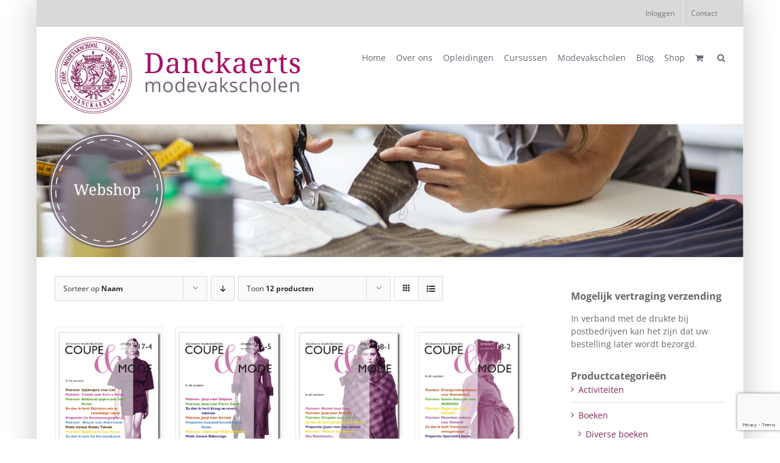

--- FILE ---
content_type: text/html; charset=UTF-8
request_url: https://danckaerts.nl/product-categorie/coupe-mode/page/2/?product_orderby=name
body_size: 18264
content:
<!DOCTYPE html>
<html class="avada-html-layout-boxed avada-html-header-position-top avada-html-is-archive" lang="nl-NL" prefix="og: http://ogp.me/ns# fb: http://ogp.me/ns/fb#">
<head>
	<meta http-equiv="X-UA-Compatible" content="IE=edge" />
	<meta http-equiv="Content-Type" content="text/html; charset=utf-8"/>
	<meta name="viewport" content="width=device-width, initial-scale=1" />
	<title>Coupe &amp; Mode &#8211; Pagina 2 &#8211; Danckaerts Modevakscholen</title>
<meta name='robots' content='max-image-preview:large' />
<link rel="alternate" type="application/rss+xml" title="Danckaerts Modevakscholen &raquo; feed" href="https://danckaerts.nl/feed/" />
<link rel="alternate" type="application/rss+xml" title="Danckaerts Modevakscholen &raquo; reacties feed" href="https://danckaerts.nl/comments/feed/" />
<link rel="alternate" type="text/calendar" title="Danckaerts Modevakscholen &raquo; iCal Feed" href="https://danckaerts.nl/agenda/?ical=1" />
					<link rel="shortcut icon" href="https://danckaerts.nl/wp-content/uploads/2025/10/Favicon_64x64.png" type="image/x-icon" />
		
					<!-- Apple Touch Icon -->
			<link rel="apple-touch-icon" sizes="180x180" href="https://danckaerts.nl/wp-content/uploads/2025/10/Favicon_180x180.png">
		
					<!-- Android Icon -->
			<link rel="icon" sizes="192x192" href="https://danckaerts.nl/wp-content/uploads/2025/10/Favicon_192x192.png">
		
					<!-- MS Edge Icon -->
			<meta name="msapplication-TileImage" content="https://danckaerts.nl/wp-content/uploads/2025/10/Favicon_270x270.png">
				<link rel="alternate" type="application/rss+xml" title="Danckaerts Modevakscholen &raquo; Coupe &amp; Mode Categorie feed" href="https://danckaerts.nl/product-categorie/coupe-mode/feed/" />
				
		<meta property="og:locale" content="nl_NL"/>
		<meta property="og:type" content="article"/>
		<meta property="og:site_name" content="Danckaerts Modevakscholen"/>
		<meta property="og:title" content="  Productcategorieën  Coupe &amp; Mode"/>
				<meta property="og:url" content="https://danckaerts.nl/product/coupe-mode-17-4/"/>
																				<meta property="og:image" content="https://danckaerts.nl/wp-content/uploads/2017/07/Coupe-Mode-17-4.jpg"/>
		<meta property="og:image:width" content="495"/>
		<meta property="og:image:height" content="700"/>
		<meta property="og:image:type" content="image/jpeg"/>
						<!-- This site uses the Google Analytics by ExactMetrics plugin v8.11.1 - Using Analytics tracking - https://www.exactmetrics.com/ -->
		<!-- Opmerking: ExactMetrics is momenteel niet geconfigureerd op deze site. De site eigenaar moet authenticeren met Google Analytics in de ExactMetrics instellingen scherm. -->
					<!-- No tracking code set -->
				<!-- / Google Analytics by ExactMetrics -->
		<style id='wp-img-auto-sizes-contain-inline-css' type='text/css'>
img:is([sizes=auto i],[sizes^="auto," i]){contain-intrinsic-size:3000px 1500px}
/*# sourceURL=wp-img-auto-sizes-contain-inline-css */
</style>
<style id='wp-emoji-styles-inline-css' type='text/css'>

	img.wp-smiley, img.emoji {
		display: inline !important;
		border: none !important;
		box-shadow: none !important;
		height: 1em !important;
		width: 1em !important;
		margin: 0 0.07em !important;
		vertical-align: -0.1em !important;
		background: none !important;
		padding: 0 !important;
	}
/*# sourceURL=wp-emoji-styles-inline-css */
</style>
<link rel='stylesheet' id='bbp-default-css' href='https://danckaerts.nl/wp-content/plugins/bbpress/templates/default/css/bbpress.min.css?ver=2.6.14' type='text/css' media='all' />
<link rel='stylesheet' id='contact-form-7-css' href='https://danckaerts.nl/wp-content/plugins/contact-form-7/includes/css/styles.css?ver=6.1.4' type='text/css' media='all' />
<style id='woocommerce-inline-inline-css' type='text/css'>
.woocommerce form .form-row .required { visibility: visible; }
/*# sourceURL=woocommerce-inline-inline-css */
</style>
<link rel='stylesheet' id='wc-memberships-frontend-css' href='https://danckaerts.nl/wp-content/plugins/woocommerce-memberships/assets/css/frontend/wc-memberships-frontend.min.css?ver=1.26.5' type='text/css' media='all' />
<link rel='stylesheet' id='mollie-applepaydirect-css' href='https://danckaerts.nl/wp-content/plugins/mollie-payments-for-woocommerce/public/css/mollie-applepaydirect.min.css?ver=1769106443' type='text/css' media='screen' />
<link rel='stylesheet' id='recent-posts-widget-with-thumbnails-public-style-css' href='https://danckaerts.nl/wp-content/plugins/recent-posts-widget-with-thumbnails/public.css?ver=7.1.1' type='text/css' media='all' />
<link rel='stylesheet' id='fusion-dynamic-css-css' href='https://danckaerts.nl/wp-content/uploads/fusion-styles/c592896c1be2eb7fd27ca4241fcda12a.min.css?ver=3.13.3' type='text/css' media='all' />
<script type="text/javascript" src="https://danckaerts.nl/wp-includes/js/jquery/jquery.min.js?ver=3.7.1" id="jquery-core-js"></script>
<script type="text/javascript" src="https://danckaerts.nl/wp-includes/js/jquery/jquery-migrate.min.js?ver=3.4.1" id="jquery-migrate-js"></script>
<script type="text/javascript" src="https://danckaerts.nl/wp-content/plugins/woocommerce/assets/js/jquery-blockui/jquery.blockUI.min.js?ver=2.7.0-wc.10.4.3" id="wc-jquery-blockui-js" defer="defer" data-wp-strategy="defer"></script>
<script type="text/javascript" id="wc-add-to-cart-js-extra">
/* <![CDATA[ */
var wc_add_to_cart_params = {"ajax_url":"/wp-admin/admin-ajax.php","wc_ajax_url":"/?wc-ajax=%%endpoint%%","i18n_view_cart":"Bekijk winkelwagen","cart_url":"https://danckaerts.nl/winkelmand/","is_cart":"","cart_redirect_after_add":"no"};
//# sourceURL=wc-add-to-cart-js-extra
/* ]]> */
</script>
<script type="text/javascript" src="https://danckaerts.nl/wp-content/plugins/woocommerce/assets/js/frontend/add-to-cart.min.js?ver=10.4.3" id="wc-add-to-cart-js" defer="defer" data-wp-strategy="defer"></script>
<script type="text/javascript" src="https://danckaerts.nl/wp-content/plugins/woocommerce/assets/js/js-cookie/js.cookie.min.js?ver=2.1.4-wc.10.4.3" id="wc-js-cookie-js" defer="defer" data-wp-strategy="defer"></script>
<script type="text/javascript" id="woocommerce-js-extra">
/* <![CDATA[ */
var woocommerce_params = {"ajax_url":"/wp-admin/admin-ajax.php","wc_ajax_url":"/?wc-ajax=%%endpoint%%","i18n_password_show":"Wachtwoord weergeven","i18n_password_hide":"Wachtwoord verbergen"};
//# sourceURL=woocommerce-js-extra
/* ]]> */
</script>
<script type="text/javascript" src="https://danckaerts.nl/wp-content/plugins/woocommerce/assets/js/frontend/woocommerce.min.js?ver=10.4.3" id="woocommerce-js" defer="defer" data-wp-strategy="defer"></script>
<script type="text/javascript" id="wpgmza_data-js-extra">
/* <![CDATA[ */
var wpgmza_google_api_status = {"message":"Enqueued","code":"ENQUEUED"};
//# sourceURL=wpgmza_data-js-extra
/* ]]> */
</script>
<script type="text/javascript" src="https://danckaerts.nl/wp-content/plugins/wp-google-maps/wpgmza_data.js?ver=6.9" id="wpgmza_data-js"></script>
<link rel="https://api.w.org/" href="https://danckaerts.nl/wp-json/" /><link rel="alternate" title="JSON" type="application/json" href="https://danckaerts.nl/wp-json/wp/v2/product_cat/40" /><link rel="EditURI" type="application/rsd+xml" title="RSD" href="https://danckaerts.nl/xmlrpc.php?rsd" />
<meta name="generator" content="WordPress 6.9" />
<meta name="generator" content="WooCommerce 10.4.3" />
<meta name="tec-api-version" content="v1"><meta name="tec-api-origin" content="https://danckaerts.nl"><link rel="alternate" href="https://danckaerts.nl/wp-json/tribe/events/v1/" /><style type="text/css" id="css-fb-visibility">@media screen and (max-width: 640px){.fusion-no-small-visibility{display:none !important;}body .sm-text-align-center{text-align:center !important;}body .sm-text-align-left{text-align:left !important;}body .sm-text-align-right{text-align:right !important;}body .sm-flex-align-center{justify-content:center !important;}body .sm-flex-align-flex-start{justify-content:flex-start !important;}body .sm-flex-align-flex-end{justify-content:flex-end !important;}body .sm-mx-auto{margin-left:auto !important;margin-right:auto !important;}body .sm-ml-auto{margin-left:auto !important;}body .sm-mr-auto{margin-right:auto !important;}body .fusion-absolute-position-small{position:absolute;top:auto;width:100%;}.awb-sticky.awb-sticky-small{ position: sticky; top: var(--awb-sticky-offset,0); }}@media screen and (min-width: 641px) and (max-width: 1024px){.fusion-no-medium-visibility{display:none !important;}body .md-text-align-center{text-align:center !important;}body .md-text-align-left{text-align:left !important;}body .md-text-align-right{text-align:right !important;}body .md-flex-align-center{justify-content:center !important;}body .md-flex-align-flex-start{justify-content:flex-start !important;}body .md-flex-align-flex-end{justify-content:flex-end !important;}body .md-mx-auto{margin-left:auto !important;margin-right:auto !important;}body .md-ml-auto{margin-left:auto !important;}body .md-mr-auto{margin-right:auto !important;}body .fusion-absolute-position-medium{position:absolute;top:auto;width:100%;}.awb-sticky.awb-sticky-medium{ position: sticky; top: var(--awb-sticky-offset,0); }}@media screen and (min-width: 1025px){.fusion-no-large-visibility{display:none !important;}body .lg-text-align-center{text-align:center !important;}body .lg-text-align-left{text-align:left !important;}body .lg-text-align-right{text-align:right !important;}body .lg-flex-align-center{justify-content:center !important;}body .lg-flex-align-flex-start{justify-content:flex-start !important;}body .lg-flex-align-flex-end{justify-content:flex-end !important;}body .lg-mx-auto{margin-left:auto !important;margin-right:auto !important;}body .lg-ml-auto{margin-left:auto !important;}body .lg-mr-auto{margin-right:auto !important;}body .fusion-absolute-position-large{position:absolute;top:auto;width:100%;}.awb-sticky.awb-sticky-large{ position: sticky; top: var(--awb-sticky-offset,0); }}</style>	<noscript><style>.woocommerce-product-gallery{ opacity: 1 !important; }</style></noscript>
			<script type="text/javascript">
			var doc = document.documentElement;
			doc.setAttribute( 'data-useragent', navigator.userAgent );
		</script>
		
	<style id='global-styles-inline-css' type='text/css'>
:root{--wp--preset--aspect-ratio--square: 1;--wp--preset--aspect-ratio--4-3: 4/3;--wp--preset--aspect-ratio--3-4: 3/4;--wp--preset--aspect-ratio--3-2: 3/2;--wp--preset--aspect-ratio--2-3: 2/3;--wp--preset--aspect-ratio--16-9: 16/9;--wp--preset--aspect-ratio--9-16: 9/16;--wp--preset--color--black: #000000;--wp--preset--color--cyan-bluish-gray: #abb8c3;--wp--preset--color--white: #ffffff;--wp--preset--color--pale-pink: #f78da7;--wp--preset--color--vivid-red: #cf2e2e;--wp--preset--color--luminous-vivid-orange: #ff6900;--wp--preset--color--luminous-vivid-amber: #fcb900;--wp--preset--color--light-green-cyan: #7bdcb5;--wp--preset--color--vivid-green-cyan: #00d084;--wp--preset--color--pale-cyan-blue: #8ed1fc;--wp--preset--color--vivid-cyan-blue: #0693e3;--wp--preset--color--vivid-purple: #9b51e0;--wp--preset--color--awb-color-1: #ffffff;--wp--preset--color--awb-color-2: #f6f6f6;--wp--preset--color--awb-color-3: #e0dede;--wp--preset--color--awb-color-4: #a0ce4e;--wp--preset--color--awb-color-5: #747474;--wp--preset--color--awb-color-6: #706575;--wp--preset--color--awb-color-7: #4c4e82;--wp--preset--color--awb-color-8: #333333;--wp--preset--color--awb-color-custom-10: #666666;--wp--preset--color--awb-color-custom-11: #80295b;--wp--preset--color--awb-color-custom-12: #ebeaea;--wp--preset--color--awb-color-custom-13: #504156;--wp--preset--color--awb-color-custom-14: #e8e8e8;--wp--preset--color--awb-color-custom-15: #706576;--wp--preset--color--awb-color-custom-16: rgba(235,234,234,0.8);--wp--preset--color--awb-color-custom-17: #dddddd;--wp--preset--color--awb-color-custom-18: #f8f8f8;--wp--preset--gradient--vivid-cyan-blue-to-vivid-purple: linear-gradient(135deg,rgb(6,147,227) 0%,rgb(155,81,224) 100%);--wp--preset--gradient--light-green-cyan-to-vivid-green-cyan: linear-gradient(135deg,rgb(122,220,180) 0%,rgb(0,208,130) 100%);--wp--preset--gradient--luminous-vivid-amber-to-luminous-vivid-orange: linear-gradient(135deg,rgb(252,185,0) 0%,rgb(255,105,0) 100%);--wp--preset--gradient--luminous-vivid-orange-to-vivid-red: linear-gradient(135deg,rgb(255,105,0) 0%,rgb(207,46,46) 100%);--wp--preset--gradient--very-light-gray-to-cyan-bluish-gray: linear-gradient(135deg,rgb(238,238,238) 0%,rgb(169,184,195) 100%);--wp--preset--gradient--cool-to-warm-spectrum: linear-gradient(135deg,rgb(74,234,220) 0%,rgb(151,120,209) 20%,rgb(207,42,186) 40%,rgb(238,44,130) 60%,rgb(251,105,98) 80%,rgb(254,248,76) 100%);--wp--preset--gradient--blush-light-purple: linear-gradient(135deg,rgb(255,206,236) 0%,rgb(152,150,240) 100%);--wp--preset--gradient--blush-bordeaux: linear-gradient(135deg,rgb(254,205,165) 0%,rgb(254,45,45) 50%,rgb(107,0,62) 100%);--wp--preset--gradient--luminous-dusk: linear-gradient(135deg,rgb(255,203,112) 0%,rgb(199,81,192) 50%,rgb(65,88,208) 100%);--wp--preset--gradient--pale-ocean: linear-gradient(135deg,rgb(255,245,203) 0%,rgb(182,227,212) 50%,rgb(51,167,181) 100%);--wp--preset--gradient--electric-grass: linear-gradient(135deg,rgb(202,248,128) 0%,rgb(113,206,126) 100%);--wp--preset--gradient--midnight: linear-gradient(135deg,rgb(2,3,129) 0%,rgb(40,116,252) 100%);--wp--preset--font-size--small: 10.5px;--wp--preset--font-size--medium: 20px;--wp--preset--font-size--large: 21px;--wp--preset--font-size--x-large: 42px;--wp--preset--font-size--normal: 14px;--wp--preset--font-size--xlarge: 28px;--wp--preset--font-size--huge: 42px;--wp--preset--spacing--20: 0.44rem;--wp--preset--spacing--30: 0.67rem;--wp--preset--spacing--40: 1rem;--wp--preset--spacing--50: 1.5rem;--wp--preset--spacing--60: 2.25rem;--wp--preset--spacing--70: 3.38rem;--wp--preset--spacing--80: 5.06rem;--wp--preset--shadow--natural: 6px 6px 9px rgba(0, 0, 0, 0.2);--wp--preset--shadow--deep: 12px 12px 50px rgba(0, 0, 0, 0.4);--wp--preset--shadow--sharp: 6px 6px 0px rgba(0, 0, 0, 0.2);--wp--preset--shadow--outlined: 6px 6px 0px -3px rgb(255, 255, 255), 6px 6px rgb(0, 0, 0);--wp--preset--shadow--crisp: 6px 6px 0px rgb(0, 0, 0);}:where(.is-layout-flex){gap: 0.5em;}:where(.is-layout-grid){gap: 0.5em;}body .is-layout-flex{display: flex;}.is-layout-flex{flex-wrap: wrap;align-items: center;}.is-layout-flex > :is(*, div){margin: 0;}body .is-layout-grid{display: grid;}.is-layout-grid > :is(*, div){margin: 0;}:where(.wp-block-columns.is-layout-flex){gap: 2em;}:where(.wp-block-columns.is-layout-grid){gap: 2em;}:where(.wp-block-post-template.is-layout-flex){gap: 1.25em;}:where(.wp-block-post-template.is-layout-grid){gap: 1.25em;}.has-black-color{color: var(--wp--preset--color--black) !important;}.has-cyan-bluish-gray-color{color: var(--wp--preset--color--cyan-bluish-gray) !important;}.has-white-color{color: var(--wp--preset--color--white) !important;}.has-pale-pink-color{color: var(--wp--preset--color--pale-pink) !important;}.has-vivid-red-color{color: var(--wp--preset--color--vivid-red) !important;}.has-luminous-vivid-orange-color{color: var(--wp--preset--color--luminous-vivid-orange) !important;}.has-luminous-vivid-amber-color{color: var(--wp--preset--color--luminous-vivid-amber) !important;}.has-light-green-cyan-color{color: var(--wp--preset--color--light-green-cyan) !important;}.has-vivid-green-cyan-color{color: var(--wp--preset--color--vivid-green-cyan) !important;}.has-pale-cyan-blue-color{color: var(--wp--preset--color--pale-cyan-blue) !important;}.has-vivid-cyan-blue-color{color: var(--wp--preset--color--vivid-cyan-blue) !important;}.has-vivid-purple-color{color: var(--wp--preset--color--vivid-purple) !important;}.has-black-background-color{background-color: var(--wp--preset--color--black) !important;}.has-cyan-bluish-gray-background-color{background-color: var(--wp--preset--color--cyan-bluish-gray) !important;}.has-white-background-color{background-color: var(--wp--preset--color--white) !important;}.has-pale-pink-background-color{background-color: var(--wp--preset--color--pale-pink) !important;}.has-vivid-red-background-color{background-color: var(--wp--preset--color--vivid-red) !important;}.has-luminous-vivid-orange-background-color{background-color: var(--wp--preset--color--luminous-vivid-orange) !important;}.has-luminous-vivid-amber-background-color{background-color: var(--wp--preset--color--luminous-vivid-amber) !important;}.has-light-green-cyan-background-color{background-color: var(--wp--preset--color--light-green-cyan) !important;}.has-vivid-green-cyan-background-color{background-color: var(--wp--preset--color--vivid-green-cyan) !important;}.has-pale-cyan-blue-background-color{background-color: var(--wp--preset--color--pale-cyan-blue) !important;}.has-vivid-cyan-blue-background-color{background-color: var(--wp--preset--color--vivid-cyan-blue) !important;}.has-vivid-purple-background-color{background-color: var(--wp--preset--color--vivid-purple) !important;}.has-black-border-color{border-color: var(--wp--preset--color--black) !important;}.has-cyan-bluish-gray-border-color{border-color: var(--wp--preset--color--cyan-bluish-gray) !important;}.has-white-border-color{border-color: var(--wp--preset--color--white) !important;}.has-pale-pink-border-color{border-color: var(--wp--preset--color--pale-pink) !important;}.has-vivid-red-border-color{border-color: var(--wp--preset--color--vivid-red) !important;}.has-luminous-vivid-orange-border-color{border-color: var(--wp--preset--color--luminous-vivid-orange) !important;}.has-luminous-vivid-amber-border-color{border-color: var(--wp--preset--color--luminous-vivid-amber) !important;}.has-light-green-cyan-border-color{border-color: var(--wp--preset--color--light-green-cyan) !important;}.has-vivid-green-cyan-border-color{border-color: var(--wp--preset--color--vivid-green-cyan) !important;}.has-pale-cyan-blue-border-color{border-color: var(--wp--preset--color--pale-cyan-blue) !important;}.has-vivid-cyan-blue-border-color{border-color: var(--wp--preset--color--vivid-cyan-blue) !important;}.has-vivid-purple-border-color{border-color: var(--wp--preset--color--vivid-purple) !important;}.has-vivid-cyan-blue-to-vivid-purple-gradient-background{background: var(--wp--preset--gradient--vivid-cyan-blue-to-vivid-purple) !important;}.has-light-green-cyan-to-vivid-green-cyan-gradient-background{background: var(--wp--preset--gradient--light-green-cyan-to-vivid-green-cyan) !important;}.has-luminous-vivid-amber-to-luminous-vivid-orange-gradient-background{background: var(--wp--preset--gradient--luminous-vivid-amber-to-luminous-vivid-orange) !important;}.has-luminous-vivid-orange-to-vivid-red-gradient-background{background: var(--wp--preset--gradient--luminous-vivid-orange-to-vivid-red) !important;}.has-very-light-gray-to-cyan-bluish-gray-gradient-background{background: var(--wp--preset--gradient--very-light-gray-to-cyan-bluish-gray) !important;}.has-cool-to-warm-spectrum-gradient-background{background: var(--wp--preset--gradient--cool-to-warm-spectrum) !important;}.has-blush-light-purple-gradient-background{background: var(--wp--preset--gradient--blush-light-purple) !important;}.has-blush-bordeaux-gradient-background{background: var(--wp--preset--gradient--blush-bordeaux) !important;}.has-luminous-dusk-gradient-background{background: var(--wp--preset--gradient--luminous-dusk) !important;}.has-pale-ocean-gradient-background{background: var(--wp--preset--gradient--pale-ocean) !important;}.has-electric-grass-gradient-background{background: var(--wp--preset--gradient--electric-grass) !important;}.has-midnight-gradient-background{background: var(--wp--preset--gradient--midnight) !important;}.has-small-font-size{font-size: var(--wp--preset--font-size--small) !important;}.has-medium-font-size{font-size: var(--wp--preset--font-size--medium) !important;}.has-large-font-size{font-size: var(--wp--preset--font-size--large) !important;}.has-x-large-font-size{font-size: var(--wp--preset--font-size--x-large) !important;}
/*# sourceURL=global-styles-inline-css */
</style>
<link rel='stylesheet' id='wc-blocks-style-css' href='https://danckaerts.nl/wp-content/plugins/woocommerce/assets/client/blocks/wc-blocks.css?ver=wc-10.4.3' type='text/css' media='all' />
</head>

<body class="archive paged tax-product_cat term-coupe-mode term-40 paged-2 wp-theme-Avada wp-child-theme-Avada-Child-Theme theme-Avada woocommerce woocommerce-page woocommerce-no-js tribe-no-js page-template-avada-child has-sidebar fusion-image-hovers fusion-pagination-sizing fusion-button_type-flat fusion-button_span-no fusion-button_gradient-linear avada-image-rollover-circle-no avada-image-rollover-no fusion-body ltr fusion-sticky-header no-tablet-sticky-header no-mobile-sticky-header no-mobile-slidingbar no-mobile-totop avada-has-rev-slider-styles fusion-disable-outline fusion-sub-menu-fade mobile-logo-pos-left layout-boxed-mode avada-has-boxed-modal-shadow-light layout-scroll-offset-full avada-has-zero-margin-offset-top fusion-top-header menu-text-align-center fusion-woo-product-design-classic fusion-woo-shop-page-columns-4 fusion-woo-related-columns-4 fusion-woo-archive-page-columns-4 avada-has-woo-gallery-disabled woo-sale-badge-circle woo-outofstock-badge-top_bar mobile-menu-design-modern fusion-show-pagination-text fusion-header-layout-v3 avada-responsive avada-footer-fx-none avada-menu-highlight-style-bar fusion-search-form-classic fusion-main-menu-search-dropdown fusion-avatar-square avada-sticky-shrinkage avada-dropdown-styles avada-blog-layout-medium avada-blog-archive-layout-medium avada-ec-not-100-width avada-ec-meta-layout-sidebar avada-header-shadow-no avada-menu-icon-position-left avada-has-megamenu-shadow avada-has-mainmenu-dropdown-divider avada-has-main-nav-search-icon avada-has-breadcrumb-mobile-hidden avada-has-pagetitlebar-retina-bg-image avada-has-titlebar-bar_and_content avada-has-pagination-padding avada-flyout-menu-direction-fade avada-ec-views-v2" data-awb-post-id="1377">
	
<script type="text/javascript" id="bbp-swap-no-js-body-class">
	document.body.className = document.body.className.replace( 'bbp-no-js', 'bbp-js' );
</script>

	<a class="skip-link screen-reader-text" href="#content">Ga naar inhoud</a>

	<div id="boxed-wrapper">
							
		<div id="wrapper" class="fusion-wrapper">
			<div id="home" style="position:relative;top:-1px;"></div>
							
					
			<header class="fusion-header-wrapper">
				<div class="fusion-header-v3 fusion-logo-alignment fusion-logo-left fusion-sticky-menu- fusion-sticky-logo-1 fusion-mobile-logo-1  fusion-mobile-menu-design-modern">
					
<div class="fusion-secondary-header">
	<div class="fusion-row">
							<div class="fusion-alignright">
				<nav class="fusion-secondary-menu" role="navigation" aria-label="Secondary Menu"><ul id="menu-top" class="menu"><li  id="menu-item-7279"  class="nmr-logged-out menu-item menu-item-type-custom menu-item-object-custom menu-item-7279"  data-item-id="7279"><a  href="https://danckaerts.nl/wp-login.php" class="fusion-bar-highlight"><span class="menu-text">Inloggen</span></a></li><li  id="menu-item-1041"  class="menu-item menu-item-type-post_type menu-item-object-page menu-item-1041"  data-item-id="1041"><a  href="https://danckaerts.nl/contact/" class="fusion-bar-highlight"><span class="menu-text">Contact</span></a></li></ul></nav><nav class="fusion-mobile-nav-holder fusion-mobile-menu-text-align-left" aria-label="Secondary Mobile Menu"></nav>			</div>
			</div>
</div>
<div class="fusion-header-sticky-height"></div>
<div class="fusion-header">
	<div class="fusion-row">
					<div class="fusion-logo" data-margin-top="15px" data-margin-bottom="15px" data-margin-left="0px" data-margin-right="0px">
			<a class="fusion-logo-link"  href="https://danckaerts.nl/" >

						<!-- standard logo -->
			<img src="https://danckaerts.nl/wp-content/uploads/2017/06/Danckaerts-logo.png" srcset="https://danckaerts.nl/wp-content/uploads/2017/06/Danckaerts-logo.png 1x, https://danckaerts.nl/wp-content/uploads/2018/02/Danckaerts-logo@2x.png 2x" width="406" height="127" style="max-height:127px;height:auto;" alt="Danckaerts Modevakscholen Logo" data-retina_logo_url="https://danckaerts.nl/wp-content/uploads/2018/02/Danckaerts-logo@2x.png" class="fusion-standard-logo" />

											<!-- mobile logo -->
				<img src="https://danckaerts.nl/wp-content/uploads/2018/04/Danckaerts-mobiel-logo.png" srcset="https://danckaerts.nl/wp-content/uploads/2018/04/Danckaerts-mobiel-logo.png 1x, https://danckaerts.nl/wp-content/uploads/2018/04/Danckaerts-mobiel-logo@2.png 2x" width="231" height="73" style="max-height:73px;height:auto;" alt="Danckaerts Modevakscholen Logo" data-retina_logo_url="https://danckaerts.nl/wp-content/uploads/2018/04/Danckaerts-mobiel-logo@2.png" class="fusion-mobile-logo" />
			
											<!-- sticky header logo -->
				<img src="https://danckaerts.nl/wp-content/uploads/2018/04/Danckaerts-logo-sticky-header.png" srcset="https://danckaerts.nl/wp-content/uploads/2018/04/Danckaerts-logo-sticky-header.png 1x, https://danckaerts.nl/wp-content/uploads/2018/04/Danckaerts-logo-sticky-header@2.png 2x" width="186" height="59" style="max-height:59px;height:auto;" alt="Danckaerts Modevakscholen Logo" data-retina_logo_url="https://danckaerts.nl/wp-content/uploads/2018/04/Danckaerts-logo-sticky-header@2.png" class="fusion-sticky-logo" />
					</a>
		</div>		<nav class="fusion-main-menu" aria-label="Main Menu"><ul id="menu-hoofdmenu" class="fusion-menu"><li  id="menu-item-25"  class="menu-item menu-item-type-post_type menu-item-object-page menu-item-home menu-item-25"  data-item-id="25"><a  href="https://danckaerts.nl/" class="fusion-bar-highlight"><span class="menu-text">Home</span></a></li><li  id="menu-item-24"  class="menu-item menu-item-type-post_type menu-item-object-page menu-item-has-children menu-item-24 fusion-dropdown-menu"  data-item-id="24"><a  href="https://danckaerts.nl/over-ons/" class="fusion-bar-highlight"><span class="menu-text">Over ons</span></a><ul class="sub-menu"><li  id="menu-item-451"  class="menu-item menu-item-type-post_type menu-item-object-page menu-item-451 fusion-dropdown-submenu" ><a  href="https://danckaerts.nl/over-ons/danckaerts-patroontekensysteem/" class="fusion-bar-highlight"><span>Danckaerts patroontekensysteem</span></a></li><li  id="menu-item-885"  class="menu-item menu-item-type-post_type menu-item-object-page menu-item-885 fusion-dropdown-submenu" ><a  href="https://danckaerts.nl/opleidingen/examens/" class="fusion-bar-highlight"><span>Examens</span></a></li><li  id="menu-item-130"  class="menu-item menu-item-type-post_type menu-item-object-page menu-item-130 fusion-dropdown-submenu" ><a  href="https://danckaerts.nl/over-ons/lidmaatschap/" class="fusion-bar-highlight"><span>Lidmaatschap</span></a></li><li  id="menu-item-1570"  class="menu-item menu-item-type-post_type menu-item-object-page menu-item-1570 fusion-dropdown-submenu" ><a  href="https://danckaerts.nl/coupe-mode/" class="fusion-bar-highlight"><span>Coupe &#038; Mode</span></a></li><li  id="menu-item-464"  class="menu-item menu-item-type-post_type menu-item-object-page menu-item-464 fusion-dropdown-submenu" ><a  href="https://danckaerts.nl/over-ons/technische-dagen/" class="fusion-bar-highlight"><span>Technische dagen</span></a></li><li  id="menu-item-463"  class="menu-item menu-item-type-post_type menu-item-object-page menu-item-463 fusion-dropdown-submenu" ><a  href="https://danckaerts.nl/over-ons/modeshows/" class="fusion-bar-highlight"><span>Modeshows</span></a></li><li  id="menu-item-131"  class="menu-item menu-item-type-post_type menu-item-object-page menu-item-131 fusion-dropdown-submenu" ><a  href="https://danckaerts.nl/over-ons/organisatie/" class="fusion-bar-highlight"><span>Organisatie</span></a></li><li  id="menu-item-129"  class="menu-item menu-item-type-post_type menu-item-object-page menu-item-129 fusion-dropdown-submenu" ><a  href="https://danckaerts.nl/over-ons/geschiedenis/" class="fusion-bar-highlight"><span>Geschiedenis</span></a></li></ul></li><li  id="menu-item-23"  class="menu-item menu-item-type-post_type menu-item-object-page menu-item-has-children menu-item-23 fusion-dropdown-menu"  data-item-id="23"><a  href="https://danckaerts.nl/opleidingen/" class="fusion-bar-highlight"><span class="menu-text">Opleidingen</span></a><ul class="sub-menu"><li  id="menu-item-152"  class="menu-item menu-item-type-post_type menu-item-object-page menu-item-152 fusion-dropdown-submenu" ><a  href="https://danckaerts.nl/opleidingen/costumiere/" class="fusion-bar-highlight"><span>Costumière</span></a></li><li  id="menu-item-155"  class="menu-item menu-item-type-post_type menu-item-object-page menu-item-155 fusion-dropdown-submenu" ><a  href="https://danckaerts.nl/opleidingen/coupeuse/" class="fusion-bar-highlight"><span>Coupeuse</span></a></li><li  id="menu-item-158"  class="menu-item menu-item-type-post_type menu-item-object-page menu-item-158 fusion-dropdown-submenu" ><a  href="https://danckaerts.nl/opleidingen/coupeuse-lingerie/" class="fusion-bar-highlight"><span>Coupeuse lingerie</span></a></li><li  id="menu-item-161"  class="menu-item menu-item-type-post_type menu-item-object-page menu-item-161 fusion-dropdown-submenu" ><a  href="https://danckaerts.nl/opleidingen/coupeuse-jongens-en-herenkleding/" class="fusion-bar-highlight"><span>Coupeuse jongens- en herenkleding</span></a></li><li  id="menu-item-164"  class="menu-item menu-item-type-post_type menu-item-object-page menu-item-164 fusion-dropdown-submenu" ><a  href="https://danckaerts.nl/opleidingen/lerares/" class="fusion-bar-highlight"><span>Lerares</span></a></li><li  id="menu-item-211"  class="menu-item menu-item-type-post_type menu-item-object-page menu-item-211 fusion-dropdown-submenu" ><a  href="https://danckaerts.nl/opleidingen/examens/" class="fusion-bar-highlight"><span>Examens</span></a></li><li  id="menu-item-920"  class="menu-item menu-item-type-post_type menu-item-object-page menu-item-920 fusion-dropdown-submenu" ><a  href="https://danckaerts.nl/opleidingen/totaaldiploma/" class="fusion-bar-highlight"><span>Totaaldiploma</span></a></li></ul></li><li  id="menu-item-22"  class="menu-item menu-item-type-post_type menu-item-object-page menu-item-22"  data-item-id="22"><a  href="https://danckaerts.nl/cursussen/" class="fusion-bar-highlight"><span class="menu-text">Cursussen</span></a></li><li  id="menu-item-894"  class="menu-item menu-item-type-post_type menu-item-object-page menu-item-894"  data-item-id="894"><a  href="https://danckaerts.nl/modevakscholen/" class="fusion-bar-highlight"><span class="menu-text">Modevakscholen</span></a></li><li  id="menu-item-426"  class="menu-item menu-item-type-post_type menu-item-object-page menu-item-426"  data-item-id="426"><a  href="https://danckaerts.nl/blog/" class="fusion-bar-highlight"><span class="menu-text">Blog</span></a></li><li  id="menu-item-1043"  class="menu-item menu-item-type-post_type menu-item-object-page menu-item-1043"  data-item-id="1043"><a  href="https://danckaerts.nl/shop/" class="fusion-bar-highlight"><span class="menu-text">Shop</span></a></li><li class="fusion-custom-menu-item fusion-menu-cart fusion-main-menu-cart fusion-widget-cart-counter"><a class="fusion-main-menu-icon fusion-bar-highlight" href="https://danckaerts.nl/winkelmand/"><span class="menu-text" aria-label="Toon winkelwagen"></span></a></li><li class="fusion-custom-menu-item fusion-main-menu-search"><a class="fusion-main-menu-icon fusion-bar-highlight" href="#" aria-label="Zoeken" data-title="Zoeken" title="Zoeken" role="button" aria-expanded="false"></a><div class="fusion-custom-menu-item-contents">		<form role="search" class="searchform fusion-search-form  fusion-search-form-classic" method="get" action="https://danckaerts.nl/">
			<div class="fusion-search-form-content">

				
				<div class="fusion-search-field search-field">
					<label><span class="screen-reader-text">Zoeken naar:</span>
													<input type="search" value="" name="s" class="s" placeholder="Zoeken..." required aria-required="true" aria-label="Zoeken..."/>
											</label>
				</div>
				<div class="fusion-search-button search-button">
					<input type="submit" class="fusion-search-submit searchsubmit" aria-label="Zoeken" value="&#xf002;" />
									</div>

				
			</div>


			
		</form>
		</div></li></ul></nav>	<div class="fusion-mobile-menu-icons">
							<a href="#" class="fusion-icon awb-icon-bars" aria-label="Toggle mobile menu" aria-expanded="false"></a>
		
		
		
					<a href="https://danckaerts.nl/winkelmand/" class="fusion-icon awb-icon-shopping-cart"  aria-label="Toggle mobile cart"></a>
			</div>

<nav class="fusion-mobile-nav-holder fusion-mobile-menu-text-align-left" aria-label="Main Menu Mobile"></nav>

					</div>
</div>
				</div>
				<div class="fusion-clearfix"></div>
			</header>
								
							<div id="sliders-container" class="fusion-slider-visibility">
					</div>
				
					
							
			<section class="avada-page-titlebar-wrapper" aria-label="Pagina titel balk">
	<div class="fusion-page-title-bar fusion-page-title-bar-breadcrumbs fusion-page-title-bar-left">
		<div class="fusion-page-title-row">
			<div class="fusion-page-title-wrapper">
				<div class="fusion-page-title-captions">

					
					
				</div>

													
			</div>
		</div>
	</div>
</section>

						<main id="main" class="clearfix ">
				<div class="fusion-row" style="">
		<div class="woocommerce-container">
			<section id="content" class="" style="float: left;">
		<header class="woocommerce-products-header">
	
	</header>
<div class="woocommerce-notices-wrapper"></div>
<div class="catalog-ordering fusion-clearfix">
			<div class="orderby-order-container">
			<ul class="orderby order-dropdown">
				<li>
					<span class="current-li">
						<span class="current-li-content">
														<a aria-haspopup="true">Sorteer op <strong>Naam</strong></a>
						</span>
					</span>
					<ul>
																			<li class="">
																<a href="?product_orderby=default">Sorteer op <strong>Standaardvolgorde</strong></a>
							</li>
												<li class="current">
														<a href="?product_orderby=name">Sorteer op <strong>Naam</strong></a>
						</li>
						<li class="">
														<a href="?product_orderby=price">Sorteer op <strong>Prijs</strong></a>
						</li>
						<li class="">
														<a href="?product_orderby=date">Sorteer op <strong>Datum</strong></a>
						</li>
						<li class="">
														<a href="?product_orderby=popularity">Sorteer op <strong>Populariteit</strong></a>
						</li>

											</ul>
				</li>
			</ul>

			<ul class="order">
															<li class="asc"><a aria-label="Aflopende volgorde" aria-haspopup="true" href="?product_orderby=name&product_order=desc"><i class="awb-icon-arrow-down2" aria-hidden="true"></i></a></li>
												</ul>
		</div>

		<ul class="sort-count order-dropdown">
			<li>
				<span class="current-li">
					<a aria-haspopup="true">
						Toon <strong>12 producten</strong>						</a>
					</span>
				<ul>
					<li class="current">
						<a href="?product_orderby=name&product_count=12&paged=1">
							Toon <strong>12 producten</strong>						</a>
					</li>
					<li class="">
						<a href="?product_orderby=name&product_count=24&paged=1">
							Toon <strong>24 producten</strong>						</a>
					</li>
					<li class="">
						<a href="?product_orderby=name&product_count=36&paged=1">
							Toon <strong>36 producten</strong>						</a>
					</li>
				</ul>
			</li>
		</ul>
	
											<ul class="fusion-grid-list-view">
			<li class="fusion-grid-view-li active-view">
				<a class="fusion-grid-view" aria-label="Bekijk als raster" aria-haspopup="true" href="?product_orderby=name&product_view=grid"><i class="awb-icon-grid icomoon-grid" aria-hidden="true"></i></a>
			</li>
			<li class="fusion-list-view-li">
				<a class="fusion-list-view" aria-haspopup="true" aria-label="Bekijk als lijst" href="?product_orderby=name&product_view=list"><i class="awb-icon-list icomoon-list" aria-hidden="true"></i></a>
			</li>
		</ul>
	</div>
<ul class="products clearfix products-4">
<li class="product type-product post-1377 status-publish first instock product_cat-coupe-mode product_cat-losse-nummers has-post-thumbnail shipping-taxable purchasable product-type-simple product-grid-view">
	<div class="fusion-product-wrapper">
<a href="https://danckaerts.nl/product/coupe-mode-17-4/" class="product-images" aria-label="Coupe &#038; Mode 17-4">

<div class="featured-image">
		<img width="495" height="700" src="https://danckaerts.nl/wp-content/uploads/2017/07/Coupe-Mode-17-4.jpg" class="attachment-woocommerce_thumbnail size-woocommerce_thumbnail wp-post-image" alt="" decoding="async" fetchpriority="high" srcset="https://danckaerts.nl/wp-content/uploads/2017/07/Coupe-Mode-17-4-200x283.jpg 200w, https://danckaerts.nl/wp-content/uploads/2017/07/Coupe-Mode-17-4-212x300.jpg 212w, https://danckaerts.nl/wp-content/uploads/2017/07/Coupe-Mode-17-4-300x424.jpg 300w, https://danckaerts.nl/wp-content/uploads/2017/07/Coupe-Mode-17-4-400x566.jpg 400w, https://danckaerts.nl/wp-content/uploads/2017/07/Coupe-Mode-17-4.jpg 495w" sizes="(max-width: 495px) 100vw, 495px" />
						<div class="cart-loading"><i class="awb-icon-spinner" aria-hidden="true"></i></div>
			</div>
</a>
<div class="fusion-product-content">
	<div class="product-details">
		<div class="product-details-container">
<h3 class="product-title">
	<a href="https://danckaerts.nl/product/coupe-mode-17-4/">
		Coupe &#038; Mode 17-4	</a>
</h3>
<div class="fusion-price-rating">

	<span class="price"><span class="woocommerce-Price-amount amount"><bdi><span class="woocommerce-Price-currencySymbol">&euro;</span>&nbsp;10,75</bdi></span></span>
		</div>
	</div>
</div>


	<div class="product-buttons">
		<div class="fusion-content-sep sep-single sep-dashed"></div>
		<div class="product-buttons-container clearfix">
<a href="/product-categorie/coupe-mode/page/2/?product_orderby=name&#038;add-to-cart=1377" aria-describedby="woocommerce_loop_add_to_cart_link_describedby_1377" data-quantity="1" class="button product_type_simple add_to_cart_button ajax_add_to_cart" data-product_id="1377" data-product_sku="" aria-label="Toevoegen aan winkelwagen: &ldquo;Coupe &amp; Mode 17-4&ldquo;" rel="nofollow">Toevoegen aan winkelwagen</a>	<span id="woocommerce_loop_add_to_cart_link_describedby_1377" class="screen-reader-text">
			</span>

<a href="https://danckaerts.nl/product/coupe-mode-17-4/" class="show_details_button">
	Details</a>


	</div>
	</div>

	</div> </div>
</li>
<li class="product type-product post-1451 status-publish instock product_cat-coupe-mode product_cat-losse-nummers has-post-thumbnail shipping-taxable purchasable product-type-simple product-grid-view">
	<div class="fusion-product-wrapper">
<a href="https://danckaerts.nl/product/coupe-mode-17-5/" class="product-images" aria-label="Coupe &#038; Mode 17-5">

<div class="featured-image">
		<img width="495" height="700" src="https://danckaerts.nl/wp-content/uploads/2017/07/Coupe-Mode-17-5.jpg" class="attachment-woocommerce_thumbnail size-woocommerce_thumbnail wp-post-image" alt="" decoding="async" srcset="https://danckaerts.nl/wp-content/uploads/2017/07/Coupe-Mode-17-5-200x283.jpg 200w, https://danckaerts.nl/wp-content/uploads/2017/07/Coupe-Mode-17-5-212x300.jpg 212w, https://danckaerts.nl/wp-content/uploads/2017/07/Coupe-Mode-17-5-300x424.jpg 300w, https://danckaerts.nl/wp-content/uploads/2017/07/Coupe-Mode-17-5-400x566.jpg 400w, https://danckaerts.nl/wp-content/uploads/2017/07/Coupe-Mode-17-5.jpg 495w" sizes="(max-width: 495px) 100vw, 495px" />
						<div class="cart-loading"><i class="awb-icon-spinner" aria-hidden="true"></i></div>
			</div>
</a>
<div class="fusion-product-content">
	<div class="product-details">
		<div class="product-details-container">
<h3 class="product-title">
	<a href="https://danckaerts.nl/product/coupe-mode-17-5/">
		Coupe &#038; Mode 17-5	</a>
</h3>
<div class="fusion-price-rating">

	<span class="price"><span class="woocommerce-Price-amount amount"><bdi><span class="woocommerce-Price-currencySymbol">&euro;</span>&nbsp;10,75</bdi></span></span>
		</div>
	</div>
</div>


	<div class="product-buttons">
		<div class="fusion-content-sep sep-single sep-dashed"></div>
		<div class="product-buttons-container clearfix">
<a href="/product-categorie/coupe-mode/page/2/?product_orderby=name&#038;add-to-cart=1451" aria-describedby="woocommerce_loop_add_to_cart_link_describedby_1451" data-quantity="1" class="button product_type_simple add_to_cart_button ajax_add_to_cart" data-product_id="1451" data-product_sku="" aria-label="Toevoegen aan winkelwagen: &ldquo;Coupe &amp; Mode 17-5&ldquo;" rel="nofollow">Toevoegen aan winkelwagen</a>	<span id="woocommerce_loop_add_to_cart_link_describedby_1451" class="screen-reader-text">
			</span>

<a href="https://danckaerts.nl/product/coupe-mode-17-5/" class="show_details_button">
	Details</a>


	</div>
	</div>

	</div> </div>
</li>
<li class="product type-product post-2189 status-publish instock product_cat-coupe-mode product_cat-losse-nummers has-post-thumbnail shipping-taxable purchasable product-type-simple product-grid-view">
	<div class="fusion-product-wrapper">
<a href="https://danckaerts.nl/product/coupe-mode-18-1/" class="product-images" aria-label="Coupe &#038; Mode 18-1">

<div class="featured-image">
		<img width="500" height="708" src="https://danckaerts.nl/wp-content/uploads/2018/02/Coupe-Mode-18-1-500x708.jpg" class="attachment-woocommerce_thumbnail size-woocommerce_thumbnail wp-post-image" alt="" decoding="async" srcset="https://danckaerts.nl/wp-content/uploads/2018/02/Coupe-Mode-18-1-200x283.jpg 200w, https://danckaerts.nl/wp-content/uploads/2018/02/Coupe-Mode-18-1-212x300.jpg 212w, https://danckaerts.nl/wp-content/uploads/2018/02/Coupe-Mode-18-1-400x566.jpg 400w, https://danckaerts.nl/wp-content/uploads/2018/02/Coupe-Mode-18-1-500x708.jpg 500w, https://danckaerts.nl/wp-content/uploads/2018/02/Coupe-Mode-18-1.jpg 595w" sizes="(max-width: 500px) 100vw, 500px" />
						<div class="cart-loading"><i class="awb-icon-spinner" aria-hidden="true"></i></div>
			</div>
</a>
<div class="fusion-product-content">
	<div class="product-details">
		<div class="product-details-container">
<h3 class="product-title">
	<a href="https://danckaerts.nl/product/coupe-mode-18-1/">
		Coupe &#038; Mode 18-1	</a>
</h3>
<div class="fusion-price-rating">

	<span class="price"><span class="woocommerce-Price-amount amount"><bdi><span class="woocommerce-Price-currencySymbol">&euro;</span>&nbsp;10,75</bdi></span></span>
		</div>
	</div>
</div>


	<div class="product-buttons">
		<div class="fusion-content-sep sep-single sep-dashed"></div>
		<div class="product-buttons-container clearfix">
<a href="/product-categorie/coupe-mode/page/2/?product_orderby=name&#038;add-to-cart=2189" aria-describedby="woocommerce_loop_add_to_cart_link_describedby_2189" data-quantity="1" class="button product_type_simple add_to_cart_button ajax_add_to_cart" data-product_id="2189" data-product_sku="" aria-label="Toevoegen aan winkelwagen: &ldquo;Coupe &amp; Mode 18-1&ldquo;" rel="nofollow">Toevoegen aan winkelwagen</a>	<span id="woocommerce_loop_add_to_cart_link_describedby_2189" class="screen-reader-text">
			</span>

<a href="https://danckaerts.nl/product/coupe-mode-18-1/" class="show_details_button">
	Details</a>


	</div>
	</div>

	</div> </div>
</li>
<li class="product type-product post-2353 status-publish last instock product_cat-coupe-mode product_cat-losse-nummers has-post-thumbnail shipping-taxable purchasable product-type-simple product-grid-view">
	<div class="fusion-product-wrapper">
<a href="https://danckaerts.nl/product/coupe-mode-18-2/" class="product-images" aria-label="Coupe &#038; Mode 18-2">

<div class="featured-image">
		<img width="500" height="708" src="https://danckaerts.nl/wp-content/uploads/2018/05/Coupe-Mode-18-2-500x708.jpg" class="attachment-woocommerce_thumbnail size-woocommerce_thumbnail wp-post-image" alt="" decoding="async" srcset="https://danckaerts.nl/wp-content/uploads/2018/05/Coupe-Mode-18-2-200x283.jpg 200w, https://danckaerts.nl/wp-content/uploads/2018/05/Coupe-Mode-18-2-212x300.jpg 212w, https://danckaerts.nl/wp-content/uploads/2018/05/Coupe-Mode-18-2-400x566.jpg 400w, https://danckaerts.nl/wp-content/uploads/2018/05/Coupe-Mode-18-2-500x708.jpg 500w, https://danckaerts.nl/wp-content/uploads/2018/05/Coupe-Mode-18-2.jpg 595w" sizes="(max-width: 500px) 100vw, 500px" />
						<div class="cart-loading"><i class="awb-icon-spinner" aria-hidden="true"></i></div>
			</div>
</a>
<div class="fusion-product-content">
	<div class="product-details">
		<div class="product-details-container">
<h3 class="product-title">
	<a href="https://danckaerts.nl/product/coupe-mode-18-2/">
		Coupe &#038; Mode 18-2	</a>
</h3>
<div class="fusion-price-rating">

	<span class="price"><span class="woocommerce-Price-amount amount"><bdi><span class="woocommerce-Price-currencySymbol">&euro;</span>&nbsp;10,75</bdi></span></span>
		</div>
	</div>
</div>


	<div class="product-buttons">
		<div class="fusion-content-sep sep-single sep-dashed"></div>
		<div class="product-buttons-container clearfix">
<a href="/product-categorie/coupe-mode/page/2/?product_orderby=name&#038;add-to-cart=2353" aria-describedby="woocommerce_loop_add_to_cart_link_describedby_2353" data-quantity="1" class="button product_type_simple add_to_cart_button ajax_add_to_cart" data-product_id="2353" data-product_sku="" aria-label="Toevoegen aan winkelwagen: &ldquo;Coupe &amp; Mode 18-2&ldquo;" rel="nofollow">Toevoegen aan winkelwagen</a>	<span id="woocommerce_loop_add_to_cart_link_describedby_2353" class="screen-reader-text">
			</span>

<a href="https://danckaerts.nl/product/coupe-mode-18-2/" class="show_details_button">
	Details</a>


	</div>
	</div>

	</div> </div>
</li>
<li class="product type-product post-2355 status-publish first instock product_cat-coupe-mode product_cat-losse-nummers has-post-thumbnail shipping-taxable purchasable product-type-simple product-grid-view">
	<div class="fusion-product-wrapper">
<a href="https://danckaerts.nl/product/coupe-mode-18-3/" class="product-images" aria-label="Coupe &#038; Mode 18-3">

<div class="featured-image">
		<img width="500" height="708" src="https://danckaerts.nl/wp-content/uploads/2018/05/Coupe-Mode-18-3-500x708.jpg" class="attachment-woocommerce_thumbnail size-woocommerce_thumbnail wp-post-image" alt="" decoding="async" srcset="https://danckaerts.nl/wp-content/uploads/2018/05/Coupe-Mode-18-3-200x283.jpg 200w, https://danckaerts.nl/wp-content/uploads/2018/05/Coupe-Mode-18-3-212x300.jpg 212w, https://danckaerts.nl/wp-content/uploads/2018/05/Coupe-Mode-18-3-400x566.jpg 400w, https://danckaerts.nl/wp-content/uploads/2018/05/Coupe-Mode-18-3-500x708.jpg 500w, https://danckaerts.nl/wp-content/uploads/2018/05/Coupe-Mode-18-3.jpg 595w" sizes="(max-width: 500px) 100vw, 500px" />
						<div class="cart-loading"><i class="awb-icon-spinner" aria-hidden="true"></i></div>
			</div>
</a>
<div class="fusion-product-content">
	<div class="product-details">
		<div class="product-details-container">
<h3 class="product-title">
	<a href="https://danckaerts.nl/product/coupe-mode-18-3/">
		Coupe &#038; Mode 18-3	</a>
</h3>
<div class="fusion-price-rating">

	<span class="price"><span class="woocommerce-Price-amount amount"><bdi><span class="woocommerce-Price-currencySymbol">&euro;</span>&nbsp;10,75</bdi></span></span>
		</div>
	</div>
</div>


	<div class="product-buttons">
		<div class="fusion-content-sep sep-single sep-dashed"></div>
		<div class="product-buttons-container clearfix">
<a href="/product-categorie/coupe-mode/page/2/?product_orderby=name&#038;add-to-cart=2355" aria-describedby="woocommerce_loop_add_to_cart_link_describedby_2355" data-quantity="1" class="button product_type_simple add_to_cart_button ajax_add_to_cart" data-product_id="2355" data-product_sku="" aria-label="Toevoegen aan winkelwagen: &ldquo;Coupe &amp; Mode 18-3&ldquo;" rel="nofollow">Toevoegen aan winkelwagen</a>	<span id="woocommerce_loop_add_to_cart_link_describedby_2355" class="screen-reader-text">
			</span>

<a href="https://danckaerts.nl/product/coupe-mode-18-3/" class="show_details_button">
	Details</a>


	</div>
	</div>

	</div> </div>
</li>
<li class="product type-product post-2599 status-publish instock product_cat-coupe-mode product_cat-losse-nummers has-post-thumbnail shipping-taxable purchasable product-type-simple product-grid-view">
	<div class="fusion-product-wrapper">
<a href="https://danckaerts.nl/product/coupe-mode-18-4/" class="product-images" aria-label="Coupe &#038; Mode 18-4">

<div class="featured-image">
		<img width="500" height="708" src="https://danckaerts.nl/wp-content/uploads/2018/10/Coupe-Mode-18-4-500x708.jpg" class="attachment-woocommerce_thumbnail size-woocommerce_thumbnail wp-post-image" alt="" decoding="async" srcset="https://danckaerts.nl/wp-content/uploads/2018/10/Coupe-Mode-18-4-200x283.jpg 200w, https://danckaerts.nl/wp-content/uploads/2018/10/Coupe-Mode-18-4-212x300.jpg 212w, https://danckaerts.nl/wp-content/uploads/2018/10/Coupe-Mode-18-4-400x566.jpg 400w, https://danckaerts.nl/wp-content/uploads/2018/10/Coupe-Mode-18-4-500x708.jpg 500w, https://danckaerts.nl/wp-content/uploads/2018/10/Coupe-Mode-18-4.jpg 595w" sizes="(max-width: 500px) 100vw, 500px" />
						<div class="cart-loading"><i class="awb-icon-spinner" aria-hidden="true"></i></div>
			</div>
</a>
<div class="fusion-product-content">
	<div class="product-details">
		<div class="product-details-container">
<h3 class="product-title">
	<a href="https://danckaerts.nl/product/coupe-mode-18-4/">
		Coupe &#038; Mode 18-4	</a>
</h3>
<div class="fusion-price-rating">

	<span class="price"><span class="woocommerce-Price-amount amount"><bdi><span class="woocommerce-Price-currencySymbol">&euro;</span>&nbsp;10,75</bdi></span></span>
		</div>
	</div>
</div>


	<div class="product-buttons">
		<div class="fusion-content-sep sep-single sep-dashed"></div>
		<div class="product-buttons-container clearfix">
<a href="/product-categorie/coupe-mode/page/2/?product_orderby=name&#038;add-to-cart=2599" aria-describedby="woocommerce_loop_add_to_cart_link_describedby_2599" data-quantity="1" class="button product_type_simple add_to_cart_button ajax_add_to_cart" data-product_id="2599" data-product_sku="" aria-label="Toevoegen aan winkelwagen: &ldquo;Coupe &amp; Mode 18-4&ldquo;" rel="nofollow">Toevoegen aan winkelwagen</a>	<span id="woocommerce_loop_add_to_cart_link_describedby_2599" class="screen-reader-text">
			</span>

<a href="https://danckaerts.nl/product/coupe-mode-18-4/" class="show_details_button">
	Details</a>


	</div>
	</div>

	</div> </div>
</li>
<li class="product type-product post-2952 status-publish instock product_cat-coupe-mode product_cat-losse-nummers has-post-thumbnail shipping-taxable purchasable product-type-simple product-grid-view">
	<div class="fusion-product-wrapper">
<a href="https://danckaerts.nl/product/coupe-mode-18-5/" class="product-images" aria-label="Coupe &#038; Mode 18-5">

<div class="featured-image">
		<img width="500" height="708" src="https://danckaerts.nl/wp-content/uploads/2018/11/Coupe-Mode-18-5-500x708.jpg" class="attachment-woocommerce_thumbnail size-woocommerce_thumbnail wp-post-image" alt="" decoding="async" srcset="https://danckaerts.nl/wp-content/uploads/2018/11/Coupe-Mode-18-5-200x283.jpg 200w, https://danckaerts.nl/wp-content/uploads/2018/11/Coupe-Mode-18-5-212x300.jpg 212w, https://danckaerts.nl/wp-content/uploads/2018/11/Coupe-Mode-18-5-400x566.jpg 400w, https://danckaerts.nl/wp-content/uploads/2018/11/Coupe-Mode-18-5-500x708.jpg 500w, https://danckaerts.nl/wp-content/uploads/2018/11/Coupe-Mode-18-5.jpg 595w" sizes="(max-width: 500px) 100vw, 500px" />
						<div class="cart-loading"><i class="awb-icon-spinner" aria-hidden="true"></i></div>
			</div>
</a>
<div class="fusion-product-content">
	<div class="product-details">
		<div class="product-details-container">
<h3 class="product-title">
	<a href="https://danckaerts.nl/product/coupe-mode-18-5/">
		Coupe &#038; Mode 18-5	</a>
</h3>
<div class="fusion-price-rating">

	<span class="price"><span class="woocommerce-Price-amount amount"><bdi><span class="woocommerce-Price-currencySymbol">&euro;</span>&nbsp;10,75</bdi></span></span>
		</div>
	</div>
</div>


	<div class="product-buttons">
		<div class="fusion-content-sep sep-single sep-dashed"></div>
		<div class="product-buttons-container clearfix">
<a href="/product-categorie/coupe-mode/page/2/?product_orderby=name&#038;add-to-cart=2952" aria-describedby="woocommerce_loop_add_to_cart_link_describedby_2952" data-quantity="1" class="button product_type_simple add_to_cart_button ajax_add_to_cart" data-product_id="2952" data-product_sku="" aria-label="Toevoegen aan winkelwagen: &ldquo;Coupe &amp; Mode 18-5&ldquo;" rel="nofollow">Toevoegen aan winkelwagen</a>	<span id="woocommerce_loop_add_to_cart_link_describedby_2952" class="screen-reader-text">
			</span>

<a href="https://danckaerts.nl/product/coupe-mode-18-5/" class="show_details_button">
	Details</a>


	</div>
	</div>

	</div> </div>
</li>
<li class="product type-product post-3091 status-publish last instock product_cat-coupe-mode product_cat-losse-nummers has-post-thumbnail shipping-taxable purchasable product-type-simple product-grid-view">
	<div class="fusion-product-wrapper">
<a href="https://danckaerts.nl/product/coupe-mode-19-1/" class="product-images" aria-label="Coupe &#038; Mode 19-1">

<div class="featured-image">
		<img width="500" height="708" src="https://danckaerts.nl/wp-content/uploads/2019/01/Coupe-Mode-19-1-500x708.jpg" class="attachment-woocommerce_thumbnail size-woocommerce_thumbnail wp-post-image" alt="" decoding="async" srcset="https://danckaerts.nl/wp-content/uploads/2019/01/Coupe-Mode-19-1-200x283.jpg 200w, https://danckaerts.nl/wp-content/uploads/2019/01/Coupe-Mode-19-1-212x300.jpg 212w, https://danckaerts.nl/wp-content/uploads/2019/01/Coupe-Mode-19-1-400x566.jpg 400w, https://danckaerts.nl/wp-content/uploads/2019/01/Coupe-Mode-19-1-500x708.jpg 500w, https://danckaerts.nl/wp-content/uploads/2019/01/Coupe-Mode-19-1.jpg 595w" sizes="(max-width: 500px) 100vw, 500px" />
						<div class="cart-loading"><i class="awb-icon-spinner" aria-hidden="true"></i></div>
			</div>
</a>
<div class="fusion-product-content">
	<div class="product-details">
		<div class="product-details-container">
<h3 class="product-title">
	<a href="https://danckaerts.nl/product/coupe-mode-19-1/">
		Coupe &#038; Mode 19-1	</a>
</h3>
<div class="fusion-price-rating">

	<span class="price"><span class="woocommerce-Price-amount amount"><bdi><span class="woocommerce-Price-currencySymbol">&euro;</span>&nbsp;10,75</bdi></span></span>
		</div>
	</div>
</div>


	<div class="product-buttons">
		<div class="fusion-content-sep sep-single sep-dashed"></div>
		<div class="product-buttons-container clearfix">
<a href="/product-categorie/coupe-mode/page/2/?product_orderby=name&#038;add-to-cart=3091" aria-describedby="woocommerce_loop_add_to_cart_link_describedby_3091" data-quantity="1" class="button product_type_simple add_to_cart_button ajax_add_to_cart" data-product_id="3091" data-product_sku="" aria-label="Toevoegen aan winkelwagen: &ldquo;Coupe &amp; Mode 19-1&ldquo;" rel="nofollow">Toevoegen aan winkelwagen</a>	<span id="woocommerce_loop_add_to_cart_link_describedby_3091" class="screen-reader-text">
			</span>

<a href="https://danckaerts.nl/product/coupe-mode-19-1/" class="show_details_button">
	Details</a>


	</div>
	</div>

	</div> </div>
</li>
<li class="product type-product post-4099 status-publish first instock product_cat-coupe-mode product_cat-losse-nummers has-post-thumbnail shipping-taxable purchasable product-type-simple product-grid-view">
	<div class="fusion-product-wrapper">
<a href="https://danckaerts.nl/product/coupe-mode-19-2/" class="product-images" aria-label="Coupe &#038; Mode 19-2">

<div class="featured-image">
		<img width="500" height="708" src="https://danckaerts.nl/wp-content/uploads/2019/10/Coupe-Mode-19-2-500x708.jpg" class="attachment-woocommerce_thumbnail size-woocommerce_thumbnail wp-post-image" alt="" decoding="async" srcset="https://danckaerts.nl/wp-content/uploads/2019/10/Coupe-Mode-19-2-200x283.jpg 200w, https://danckaerts.nl/wp-content/uploads/2019/10/Coupe-Mode-19-2-212x300.jpg 212w, https://danckaerts.nl/wp-content/uploads/2019/10/Coupe-Mode-19-2-400x566.jpg 400w, https://danckaerts.nl/wp-content/uploads/2019/10/Coupe-Mode-19-2-500x708.jpg 500w, https://danckaerts.nl/wp-content/uploads/2019/10/Coupe-Mode-19-2.jpg 595w" sizes="(max-width: 500px) 100vw, 500px" />
						<div class="cart-loading"><i class="awb-icon-spinner" aria-hidden="true"></i></div>
			</div>
</a>
<div class="fusion-product-content">
	<div class="product-details">
		<div class="product-details-container">
<h3 class="product-title">
	<a href="https://danckaerts.nl/product/coupe-mode-19-2/">
		Coupe &#038; Mode 19-2	</a>
</h3>
<div class="fusion-price-rating">

	<span class="price"><span class="woocommerce-Price-amount amount"><bdi><span class="woocommerce-Price-currencySymbol">&euro;</span>&nbsp;10,75</bdi></span></span>
		</div>
	</div>
</div>


	<div class="product-buttons">
		<div class="fusion-content-sep sep-single sep-dashed"></div>
		<div class="product-buttons-container clearfix">
<a href="/product-categorie/coupe-mode/page/2/?product_orderby=name&#038;add-to-cart=4099" aria-describedby="woocommerce_loop_add_to_cart_link_describedby_4099" data-quantity="1" class="button product_type_simple add_to_cart_button ajax_add_to_cart" data-product_id="4099" data-product_sku="" aria-label="Toevoegen aan winkelwagen: &ldquo;Coupe &amp; Mode 19-2&ldquo;" rel="nofollow">Toevoegen aan winkelwagen</a>	<span id="woocommerce_loop_add_to_cart_link_describedby_4099" class="screen-reader-text">
			</span>

<a href="https://danckaerts.nl/product/coupe-mode-19-2/" class="show_details_button">
	Details</a>


	</div>
	</div>

	</div> </div>
</li>
<li class="product type-product post-4101 status-publish instock product_cat-coupe-mode product_cat-losse-nummers has-post-thumbnail shipping-taxable purchasable product-type-simple product-grid-view">
	<div class="fusion-product-wrapper">
<a href="https://danckaerts.nl/product/coupe-mode-19-3/" class="product-images" aria-label="Coupe &#038; Mode 19-3">

<div class="featured-image">
		<img width="500" height="708" src="https://danckaerts.nl/wp-content/uploads/2019/10/Coupe-Mode-19-3-500x708.jpg" class="attachment-woocommerce_thumbnail size-woocommerce_thumbnail wp-post-image" alt="" decoding="async" srcset="https://danckaerts.nl/wp-content/uploads/2019/10/Coupe-Mode-19-3-200x283.jpg 200w, https://danckaerts.nl/wp-content/uploads/2019/10/Coupe-Mode-19-3-212x300.jpg 212w, https://danckaerts.nl/wp-content/uploads/2019/10/Coupe-Mode-19-3-400x566.jpg 400w, https://danckaerts.nl/wp-content/uploads/2019/10/Coupe-Mode-19-3-500x708.jpg 500w, https://danckaerts.nl/wp-content/uploads/2019/10/Coupe-Mode-19-3.jpg 595w" sizes="(max-width: 500px) 100vw, 500px" />
						<div class="cart-loading"><i class="awb-icon-spinner" aria-hidden="true"></i></div>
			</div>
</a>
<div class="fusion-product-content">
	<div class="product-details">
		<div class="product-details-container">
<h3 class="product-title">
	<a href="https://danckaerts.nl/product/coupe-mode-19-3/">
		Coupe &#038; Mode 19-3	</a>
</h3>
<div class="fusion-price-rating">

	<span class="price"><span class="woocommerce-Price-amount amount"><bdi><span class="woocommerce-Price-currencySymbol">&euro;</span>&nbsp;10,75</bdi></span></span>
		</div>
	</div>
</div>


	<div class="product-buttons">
		<div class="fusion-content-sep sep-single sep-dashed"></div>
		<div class="product-buttons-container clearfix">
<a href="/product-categorie/coupe-mode/page/2/?product_orderby=name&#038;add-to-cart=4101" aria-describedby="woocommerce_loop_add_to_cart_link_describedby_4101" data-quantity="1" class="button product_type_simple add_to_cart_button ajax_add_to_cart" data-product_id="4101" data-product_sku="" aria-label="Toevoegen aan winkelwagen: &ldquo;Coupe &amp; Mode 19-3&ldquo;" rel="nofollow">Toevoegen aan winkelwagen</a>	<span id="woocommerce_loop_add_to_cart_link_describedby_4101" class="screen-reader-text">
			</span>

<a href="https://danckaerts.nl/product/coupe-mode-19-3/" class="show_details_button">
	Details</a>


	</div>
	</div>

	</div> </div>
</li>
<li class="product type-product post-4534 status-publish instock product_cat-coupe-mode product_cat-losse-nummers has-post-thumbnail shipping-taxable purchasable product-type-simple product-grid-view">
	<div class="fusion-product-wrapper">
<a href="https://danckaerts.nl/product/coupe-mode-20-1/" class="product-images" aria-label="Coupe &#038; Mode 20-1">

<div class="featured-image">
		<img width="500" height="708" src="https://danckaerts.nl/wp-content/uploads/2020/02/Coupe-Mode-20-1-500x708.jpg" class="attachment-woocommerce_thumbnail size-woocommerce_thumbnail wp-post-image" alt="" decoding="async" srcset="https://danckaerts.nl/wp-content/uploads/2020/02/Coupe-Mode-20-1-200x283.jpg 200w, https://danckaerts.nl/wp-content/uploads/2020/02/Coupe-Mode-20-1-212x300.jpg 212w, https://danckaerts.nl/wp-content/uploads/2020/02/Coupe-Mode-20-1-400x566.jpg 400w, https://danckaerts.nl/wp-content/uploads/2020/02/Coupe-Mode-20-1-500x708.jpg 500w, https://danckaerts.nl/wp-content/uploads/2020/02/Coupe-Mode-20-1.jpg 595w" sizes="(max-width: 500px) 100vw, 500px" />
						<div class="cart-loading"><i class="awb-icon-spinner" aria-hidden="true"></i></div>
			</div>
</a>
<div class="fusion-product-content">
	<div class="product-details">
		<div class="product-details-container">
<h3 class="product-title">
	<a href="https://danckaerts.nl/product/coupe-mode-20-1/">
		Coupe &#038; Mode 20-1	</a>
</h3>
<div class="fusion-price-rating">

	<span class="price"><span class="woocommerce-Price-amount amount"><bdi><span class="woocommerce-Price-currencySymbol">&euro;</span>&nbsp;10,75</bdi></span></span>
		</div>
	</div>
</div>


	<div class="product-buttons">
		<div class="fusion-content-sep sep-single sep-dashed"></div>
		<div class="product-buttons-container clearfix">
<a href="/product-categorie/coupe-mode/page/2/?product_orderby=name&#038;add-to-cart=4534" aria-describedby="woocommerce_loop_add_to_cart_link_describedby_4534" data-quantity="1" class="button product_type_simple add_to_cart_button ajax_add_to_cart" data-product_id="4534" data-product_sku="" aria-label="Toevoegen aan winkelwagen: &ldquo;Coupe &amp; Mode 20-1&ldquo;" rel="nofollow">Toevoegen aan winkelwagen</a>	<span id="woocommerce_loop_add_to_cart_link_describedby_4534" class="screen-reader-text">
			</span>

<a href="https://danckaerts.nl/product/coupe-mode-20-1/" class="show_details_button">
	Details</a>


	</div>
	</div>

	</div> </div>
</li>
<li class="product type-product post-4678 status-publish last instock product_cat-coupe-mode product_cat-losse-nummers has-post-thumbnail shipping-taxable purchasable product-type-simple product-grid-view">
	<div class="fusion-product-wrapper">
<a href="https://danckaerts.nl/product/coupe-mode-20-2/" class="product-images" aria-label="Coupe &#038; Mode 20-2">

<div class="featured-image">
		<img width="500" height="708" src="https://danckaerts.nl/wp-content/uploads/2020/04/Coupe-Mode-20-2-500x708.jpg" class="attachment-woocommerce_thumbnail size-woocommerce_thumbnail wp-post-image" alt="" decoding="async" srcset="https://danckaerts.nl/wp-content/uploads/2020/04/Coupe-Mode-20-2-200x283.jpg 200w, https://danckaerts.nl/wp-content/uploads/2020/04/Coupe-Mode-20-2-212x300.jpg 212w, https://danckaerts.nl/wp-content/uploads/2020/04/Coupe-Mode-20-2-400x566.jpg 400w, https://danckaerts.nl/wp-content/uploads/2020/04/Coupe-Mode-20-2-500x708.jpg 500w, https://danckaerts.nl/wp-content/uploads/2020/04/Coupe-Mode-20-2.jpg 595w" sizes="(max-width: 500px) 100vw, 500px" />
						<div class="cart-loading"><i class="awb-icon-spinner" aria-hidden="true"></i></div>
			</div>
</a>
<div class="fusion-product-content">
	<div class="product-details">
		<div class="product-details-container">
<h3 class="product-title">
	<a href="https://danckaerts.nl/product/coupe-mode-20-2/">
		Coupe &#038; Mode 20-2	</a>
</h3>
<div class="fusion-price-rating">

	<span class="price"><span class="woocommerce-Price-amount amount"><bdi><span class="woocommerce-Price-currencySymbol">&euro;</span>&nbsp;10,75</bdi></span></span>
		</div>
	</div>
</div>


	<div class="product-buttons">
		<div class="fusion-content-sep sep-single sep-dashed"></div>
		<div class="product-buttons-container clearfix">
<a href="/product-categorie/coupe-mode/page/2/?product_orderby=name&#038;add-to-cart=4678" aria-describedby="woocommerce_loop_add_to_cart_link_describedby_4678" data-quantity="1" class="button product_type_simple add_to_cart_button ajax_add_to_cart" data-product_id="4678" data-product_sku="" aria-label="Toevoegen aan winkelwagen: &ldquo;Coupe &amp; Mode 20-2&ldquo;" rel="nofollow">Toevoegen aan winkelwagen</a>	<span id="woocommerce_loop_add_to_cart_link_describedby_4678" class="screen-reader-text">
			</span>

<a href="https://danckaerts.nl/product/coupe-mode-20-2/" class="show_details_button">
	Details</a>


	</div>
	</div>

	</div> </div>
</li>
</ul>
<nav class="woocommerce-pagination" aria-label="Pagina-indeling producten">
	<a class="prev page-numbers" href="https://danckaerts.nl/product-categorie/coupe-mode/page/1/?product_orderby=name"><span class="page-prev"></span><span class="page-text">Vorige</span></a>
<a aria-label="Pagina 1" class="page-numbers" href="https://danckaerts.nl/product-categorie/coupe-mode/page/1/?product_orderby=name">1</a>
<span aria-label="Pagina 2" aria-current="page" class="page-numbers current">2</span>
<a aria-label="Pagina 3" class="page-numbers" href="https://danckaerts.nl/product-categorie/coupe-mode/page/3/?product_orderby=name">3</a>
<span class="page-numbers dots">&hellip;</span>
<a aria-label="Pagina 6" class="page-numbers" href="https://danckaerts.nl/product-categorie/coupe-mode/page/5/?product_orderby=name">5</a>
<a class="next page-numbers" href="https://danckaerts.nl/product-categorie/coupe-mode/page/3/?product_orderby=name"><span class="page-text">Volgende</span><span class="page-next"></span></a></nav>

	</section>
</div>
<aside id="sidebar" class="sidebar fusion-widget-area fusion-content-widget-area fusion-sidebar-right fusion-shop" style="float: right;" data="">
											
					<div id="text-8" class="widget widget_text" style="border-style: solid;border-color:transparent;border-width:0px;"><div class="heading"><h4 class="widget-title">Mogelijk vertraging verzending</h4></div>			<div class="textwidget"><p>In verband met de drukte bij postbedrijven kan het zijn dat uw bestelling later wordt bezorgd.</p>
</div>
		</div><div id="woocommerce_product_categories-3" class="widget woocommerce widget_product_categories"><div class="heading"><h4 class="widget-title">Productcategorieën</h4></div><ul class="product-categories"><li class="cat-item cat-item-61"><a href="https://danckaerts.nl/product-categorie/activiteiten/">Activiteiten</a></li>
<li class="cat-item cat-item-47 cat-parent"><a href="https://danckaerts.nl/product-categorie/boeken/">Boeken</a><ul class='children'>
<li class="cat-item cat-item-39"><a href="https://danckaerts.nl/product-categorie/boeken/diverse-boeken/">Diverse boeken</a></li>
<li class="cat-item cat-item-37"><a href="https://danckaerts.nl/product-categorie/boeken/patroontekenboeken/">Patroontekenboeken</a></li>
<li class="cat-item cat-item-38"><a href="https://danckaerts.nl/product-categorie/boeken/textielboeken/">Textielboeken</a></li>
</ul>
</li>
<li class="cat-item cat-item-40 current-cat cat-parent"><a href="https://danckaerts.nl/product-categorie/coupe-mode/">Coupe &amp; Mode</a><ul class='children'>
<li class="cat-item cat-item-54"><a href="https://danckaerts.nl/product-categorie/coupe-mode/abonnement/">Abonnement</a></li>
<li class="cat-item cat-item-56"><a href="https://danckaerts.nl/product-categorie/coupe-mode/losse-nummers/">Losse nummers</a></li>
</ul>
</li>
<li class="cat-item cat-item-51 cat-parent"><a href="https://danckaerts.nl/product-categorie/fournituren/">Fournituren</a><ul class='children'>
<li class="cat-item cat-item-53"><a href="https://danckaerts.nl/product-categorie/fournituren/haardoek/">Haardoek</a></li>
<li class="cat-item cat-item-52"><a href="https://danckaerts.nl/product-categorie/fournituren/schaalmaatjes/">Schaalmaatjes</a></li>
</ul>
</li>
</ul></div>			</aside>
						
					</div>  <!-- fusion-row -->
				</main>  <!-- #main -->
				
				
								
					
		<div class="fusion-footer">
					
	<footer class="fusion-footer-widget-area fusion-widget-area">
		<div class="fusion-row">
			<div class="fusion-columns fusion-columns-4 fusion-widget-area">
				
																									<div class="fusion-column col-lg-3 col-md-3 col-sm-3">
							<section id="text-3" class="fusion-footer-widget-column widget widget_text"><h4 class="widget-title">Danckaerts Modevakscholen</h4>			<div class="textwidget">Professionele  modeopleidingen en cursussen op elk niveau.</div>
		<div style="clear:both;"></div></section><section id="text-5" class="fusion-footer-widget-column widget widget_text"><h4 class="widget-title">Contact</h4>			<div class="textwidget">> <a href="https://danckaerts.nl/modevakscholen/">Modevakscholen in uw regio</a></br>
> <a href="https://danckaerts.nl/contact/">Secretariaat voor algemene vragen</a></div>
		<div style="clear:both;"></div></section><section id="social_links-widget-2" class="fusion-footer-widget-column widget social_links"><h4 class="widget-title">Volg ons</h4>
		<div class="fusion-social-networks boxed-icons">

			<div class="fusion-social-networks-wrapper">
																												
						
																																			<a class="fusion-social-network-icon fusion-tooltip fusion-facebook awb-icon-facebook" href="https://www.facebook.com/Danckaerts-219290094937573/"   title="Facebook" aria-label="Facebook" rel="noopener noreferrer" target="_self" style="border-radius:16px;padding:8px;font-size:16px;color:#fff;background-color:#666666;border-color:#666666;"></a>
											
										
																				
						
																																			<a class="fusion-social-network-icon fusion-tooltip fusion-instagram awb-icon-instagram" href="https://www.instagram.com/modevakscholen/"   title="Instagram" aria-label="Instagram" rel="noopener noreferrer" target="_self" style="border-radius:16px;padding:8px;font-size:16px;color:#fff;background-color:#666666;border-color:#666666;"></a>
											
										
				
			</div>
		</div>

		<div style="clear:both;"></div></section>																					</div>
																										<div class="fusion-column col-lg-3 col-md-3 col-sm-3">
							<section id="text-4" class="fusion-footer-widget-column widget widget_text" style="border-style: solid;border-color:transparent;border-width:0px;"><h4 class="widget-title">Organisatiegegevens</h4>			<div class="textwidget">Coöp. Modevakschoolvereniging "Danckaerts" U.A.<br>
Water acker 106<br>
1965 SX Heemskerk<br>
<br>
Tel.: 06-30414016<br>
E-mail: <a href="mailto:secretariaat@danckaerts.nl">secretariaat@danckaerts.nl</a><br>
<br>
KvK nummer 09084122<br>
IBAN NL21 INGB 0000 283 755<br>
<br>
<a href="https://danckaerts.nl/privacyverklaring/">Privacyverklaring</a>
<br>
<a href="https://danckaerts.nl/algemene-verkoopvoorwaarden/">Algemene verkoopvoorwaarden</a></div>
		<div style="clear:both;"></div></section>																					</div>
																										<div class="fusion-column col-lg-3 col-md-3 col-sm-3">
							<section id="nav_menu-2" class="fusion-footer-widget-column widget widget_nav_menu"><div class="menu-hoofdmenu-container"><ul id="menu-hoofdmenu-1" class="menu"><li class="menu-item menu-item-type-post_type menu-item-object-page menu-item-home menu-item-25"><a href="https://danckaerts.nl/">Home</a></li>
<li class="menu-item menu-item-type-post_type menu-item-object-page menu-item-has-children menu-item-24"><a href="https://danckaerts.nl/over-ons/">Over ons</a>
<ul class="sub-menu">
	<li class="menu-item menu-item-type-post_type menu-item-object-page menu-item-451"><a href="https://danckaerts.nl/over-ons/danckaerts-patroontekensysteem/">Danckaerts patroontekensysteem</a></li>
	<li class="menu-item menu-item-type-post_type menu-item-object-page menu-item-885"><a href="https://danckaerts.nl/opleidingen/examens/">Examens</a></li>
	<li class="menu-item menu-item-type-post_type menu-item-object-page menu-item-130"><a href="https://danckaerts.nl/over-ons/lidmaatschap/">Lidmaatschap</a></li>
	<li class="menu-item menu-item-type-post_type menu-item-object-page menu-item-1570"><a href="https://danckaerts.nl/coupe-mode/">Coupe &#038; Mode</a></li>
	<li class="menu-item menu-item-type-post_type menu-item-object-page menu-item-464"><a href="https://danckaerts.nl/over-ons/technische-dagen/">Technische dagen</a></li>
	<li class="menu-item menu-item-type-post_type menu-item-object-page menu-item-463"><a href="https://danckaerts.nl/over-ons/modeshows/">Modeshows</a></li>
	<li class="menu-item menu-item-type-post_type menu-item-object-page menu-item-131"><a href="https://danckaerts.nl/over-ons/organisatie/">Organisatie</a></li>
	<li class="menu-item menu-item-type-post_type menu-item-object-page menu-item-129"><a href="https://danckaerts.nl/over-ons/geschiedenis/">Geschiedenis</a></li>
</ul>
</li>
<li class="menu-item menu-item-type-post_type menu-item-object-page menu-item-has-children menu-item-23"><a href="https://danckaerts.nl/opleidingen/">Opleidingen</a>
<ul class="sub-menu">
	<li class="menu-item menu-item-type-post_type menu-item-object-page menu-item-152"><a href="https://danckaerts.nl/opleidingen/costumiere/">Costumière</a></li>
	<li class="menu-item menu-item-type-post_type menu-item-object-page menu-item-155"><a href="https://danckaerts.nl/opleidingen/coupeuse/">Coupeuse</a></li>
	<li class="menu-item menu-item-type-post_type menu-item-object-page menu-item-158"><a href="https://danckaerts.nl/opleidingen/coupeuse-lingerie/">Coupeuse lingerie</a></li>
	<li class="menu-item menu-item-type-post_type menu-item-object-page menu-item-161"><a href="https://danckaerts.nl/opleidingen/coupeuse-jongens-en-herenkleding/">Coupeuse jongens- en herenkleding</a></li>
	<li class="menu-item menu-item-type-post_type menu-item-object-page menu-item-164"><a href="https://danckaerts.nl/opleidingen/lerares/">Lerares</a></li>
	<li class="menu-item menu-item-type-post_type menu-item-object-page menu-item-211"><a href="https://danckaerts.nl/opleidingen/examens/">Examens</a></li>
	<li class="menu-item menu-item-type-post_type menu-item-object-page menu-item-920"><a href="https://danckaerts.nl/opleidingen/totaaldiploma/">Totaaldiploma</a></li>
</ul>
</li>
<li class="menu-item menu-item-type-post_type menu-item-object-page menu-item-22"><a href="https://danckaerts.nl/cursussen/">Cursussen</a></li>
<li class="menu-item menu-item-type-post_type menu-item-object-page menu-item-894"><a href="https://danckaerts.nl/modevakscholen/">Modevakscholen</a></li>
<li class="menu-item menu-item-type-post_type menu-item-object-page menu-item-426"><a href="https://danckaerts.nl/blog/">Blog</a></li>
<li class="menu-item menu-item-type-post_type menu-item-object-page menu-item-1043"><a href="https://danckaerts.nl/shop/">Shop</a></li>
</ul></div><div style="clear:both;"></div></section>																					</div>
																										<div class="fusion-column fusion-column-last col-lg-3 col-md-3 col-sm-3">
							<section id="nav_menu-3" class="fusion-footer-widget-column widget widget_nav_menu"><div class="menu-top-container"><ul id="menu-top-1" class="menu"><li class="nmr-logged-out menu-item menu-item-type-custom menu-item-object-custom menu-item-7279"><a href="https://danckaerts.nl/wp-login.php">Inloggen</a></li>
<li class="menu-item menu-item-type-post_type menu-item-object-page menu-item-1041"><a href="https://danckaerts.nl/contact/">Contact</a></li>
</ul></div><div style="clear:both;"></div></section>																					</div>
																											
				<div class="fusion-clearfix"></div>
			</div> <!-- fusion-columns -->
		</div> <!-- fusion-row -->
	</footer> <!-- fusion-footer-widget-area -->

	
	<footer id="footer" class="fusion-footer-copyright-area">
		<div class="fusion-row">
			<div class="fusion-copyright-content">

				<div class="fusion-copyright-notice">
		<div>
		© 2021 Danckaerts Modevakscholen	</div>
</div>
<div class="fusion-social-links-footer">
	</div>

			</div> <!-- fusion-fusion-copyright-content -->
		</div> <!-- fusion-row -->
	</footer> <!-- #footer -->
		</div> <!-- fusion-footer -->

		
																</div> <!-- wrapper -->
		</div> <!-- #boxed-wrapper -->
					
							<div class="fusion-boxed-shadow"></div>
							<a class="fusion-one-page-text-link fusion-page-load-link" tabindex="-1" href="#" aria-hidden="true">Page load link</a>

		<div class="avada-footer-scripts">
			<script type="text/javascript">var fusionNavIsCollapsed=function(e){var t,n;window.innerWidth<=e.getAttribute("data-breakpoint")?(e.classList.add("collapse-enabled"),e.classList.remove("awb-menu_desktop"),e.classList.contains("expanded")||window.dispatchEvent(new CustomEvent("fusion-mobile-menu-collapsed",{detail:{nav:e}})),(n=e.querySelectorAll(".menu-item-has-children.expanded")).length&&n.forEach((function(e){e.querySelector(".awb-menu__open-nav-submenu_mobile").setAttribute("aria-expanded","false")}))):(null!==e.querySelector(".menu-item-has-children.expanded .awb-menu__open-nav-submenu_click")&&e.querySelector(".menu-item-has-children.expanded .awb-menu__open-nav-submenu_click").click(),e.classList.remove("collapse-enabled"),e.classList.add("awb-menu_desktop"),null!==e.querySelector(".awb-menu__main-ul")&&e.querySelector(".awb-menu__main-ul").removeAttribute("style")),e.classList.add("no-wrapper-transition"),clearTimeout(t),t=setTimeout(()=>{e.classList.remove("no-wrapper-transition")},400),e.classList.remove("loading")},fusionRunNavIsCollapsed=function(){var e,t=document.querySelectorAll(".awb-menu");for(e=0;e<t.length;e++)fusionNavIsCollapsed(t[e])};function avadaGetScrollBarWidth(){var e,t,n,l=document.createElement("p");return l.style.width="100%",l.style.height="200px",(e=document.createElement("div")).style.position="absolute",e.style.top="0px",e.style.left="0px",e.style.visibility="hidden",e.style.width="200px",e.style.height="150px",e.style.overflow="hidden",e.appendChild(l),document.body.appendChild(e),t=l.offsetWidth,e.style.overflow="scroll",t==(n=l.offsetWidth)&&(n=e.clientWidth),document.body.removeChild(e),jQuery("html").hasClass("awb-scroll")&&10<t-n?10:t-n}fusionRunNavIsCollapsed(),window.addEventListener("fusion-resize-horizontal",fusionRunNavIsCollapsed);</script><script type="speculationrules">
{"prefetch":[{"source":"document","where":{"and":[{"href_matches":"/*"},{"not":{"href_matches":["/wp-*.php","/wp-admin/*","/wp-content/uploads/*","/wp-content/*","/wp-content/plugins/*","/wp-content/themes/Avada-Child-Theme/*","/wp-content/themes/Avada/*","/*\\?(.+)"]}},{"not":{"selector_matches":"a[rel~=\"nofollow\"]"}},{"not":{"selector_matches":".no-prefetch, .no-prefetch a"}}]},"eagerness":"conservative"}]}
</script>
		<script>
		( function ( body ) {
			'use strict';
			body.className = body.className.replace( /\btribe-no-js\b/, 'tribe-js' );
		} )( document.body );
		</script>
		<script type="application/ld+json">{"@context":"https://schema.org/","@type":"BreadcrumbList","itemListElement":[{"@type":"ListItem","position":1,"item":{"name":"Home","@id":"https://danckaerts.nl"}},{"@type":"ListItem","position":2,"item":{"name":"Coupe &amp;amp; Mode","@id":"https://danckaerts.nl/product-categorie/coupe-mode/"}},{"@type":"ListItem","position":3,"item":{"name":"Pagina 2","@id":"https://danckaerts.nl/product-categorie/coupe-mode/page/2/?product_orderby=name"}}]}</script><script> /* <![CDATA[ */var tribe_l10n_datatables = {"aria":{"sort_ascending":": activate to sort column ascending","sort_descending":": activate to sort column descending"},"length_menu":"Show _MENU_ entries","empty_table":"No data available in table","info":"Showing _START_ to _END_ of _TOTAL_ entries","info_empty":"Showing 0 to 0 of 0 entries","info_filtered":"(filtered from _MAX_ total entries)","zero_records":"No matching records found","search":"Search:","all_selected_text":"All items on this page were selected. ","select_all_link":"Select all pages","clear_selection":"Clear Selection.","pagination":{"all":"All","next":"Next","previous":"Previous"},"select":{"rows":{"0":"","_":": Selected %d rows","1":": Selected 1 row"}},"datepicker":{"dayNames":["zondag","maandag","dinsdag","woensdag","donderdag","vrijdag","zaterdag"],"dayNamesShort":["zo","ma","di","wo","do","vr","za"],"dayNamesMin":["Z","M","D","W","D","V","Z"],"monthNames":["januari","februari","maart","april","mei","juni","juli","augustus","september","oktober","november","december"],"monthNamesShort":["januari","februari","maart","april","mei","juni","juli","augustus","september","oktober","november","december"],"monthNamesMin":["jan","feb","mrt","apr","mei","jun","jul","aug","sep","okt","nov","dec"],"nextText":"Next","prevText":"Prev","currentText":"Today","closeText":"Done","today":"Today","clear":"Clear"}};/* ]]> */ </script>	<script type='text/javascript'>
		(function () {
			var c = document.body.className;
			c = c.replace(/woocommerce-no-js/, 'woocommerce-js');
			document.body.className = c;
		})();
	</script>
	<script type="text/javascript" src="https://danckaerts.nl/wp-content/plugins/the-events-calendar/common/build/js/user-agent.js?ver=da75d0bdea6dde3898df" id="tec-user-agent-js"></script>
<script type="text/javascript" src="https://danckaerts.nl/wp-includes/js/dist/hooks.min.js?ver=dd5603f07f9220ed27f1" id="wp-hooks-js"></script>
<script type="text/javascript" src="https://danckaerts.nl/wp-includes/js/dist/i18n.min.js?ver=c26c3dc7bed366793375" id="wp-i18n-js"></script>
<script type="text/javascript" id="wp-i18n-js-after">
/* <![CDATA[ */
wp.i18n.setLocaleData( { 'text direction\u0004ltr': [ 'ltr' ] } );
//# sourceURL=wp-i18n-js-after
/* ]]> */
</script>
<script type="text/javascript" src="https://danckaerts.nl/wp-content/plugins/contact-form-7/includes/swv/js/index.js?ver=6.1.4" id="swv-js"></script>
<script type="text/javascript" id="contact-form-7-js-translations">
/* <![CDATA[ */
( function( domain, translations ) {
	var localeData = translations.locale_data[ domain ] || translations.locale_data.messages;
	localeData[""].domain = domain;
	wp.i18n.setLocaleData( localeData, domain );
} )( "contact-form-7", {"translation-revision-date":"2025-11-30 09:13:36+0000","generator":"GlotPress\/4.0.3","domain":"messages","locale_data":{"messages":{"":{"domain":"messages","plural-forms":"nplurals=2; plural=n != 1;","lang":"nl"},"This contact form is placed in the wrong place.":["Dit contactformulier staat op de verkeerde plek."],"Error:":["Fout:"]}},"comment":{"reference":"includes\/js\/index.js"}} );
//# sourceURL=contact-form-7-js-translations
/* ]]> */
</script>
<script type="text/javascript" id="contact-form-7-js-before">
/* <![CDATA[ */
var wpcf7 = {
    "api": {
        "root": "https:\/\/danckaerts.nl\/wp-json\/",
        "namespace": "contact-form-7\/v1"
    },
    "cached": 1
};
//# sourceURL=contact-form-7-js-before
/* ]]> */
</script>
<script type="text/javascript" src="https://danckaerts.nl/wp-content/plugins/contact-form-7/includes/js/index.js?ver=6.1.4" id="contact-form-7-js"></script>
<script type="text/javascript" src="https://danckaerts.nl/wp-content/plugins/woocommerce/assets/js/sourcebuster/sourcebuster.min.js?ver=10.4.3" id="sourcebuster-js-js"></script>
<script type="text/javascript" id="wc-order-attribution-js-extra">
/* <![CDATA[ */
var wc_order_attribution = {"params":{"lifetime":1.0000000000000001e-5,"session":30,"base64":false,"ajaxurl":"https://danckaerts.nl/wp-admin/admin-ajax.php","prefix":"wc_order_attribution_","allowTracking":true},"fields":{"source_type":"current.typ","referrer":"current_add.rf","utm_campaign":"current.cmp","utm_source":"current.src","utm_medium":"current.mdm","utm_content":"current.cnt","utm_id":"current.id","utm_term":"current.trm","utm_source_platform":"current.plt","utm_creative_format":"current.fmt","utm_marketing_tactic":"current.tct","session_entry":"current_add.ep","session_start_time":"current_add.fd","session_pages":"session.pgs","session_count":"udata.vst","user_agent":"udata.uag"}};
//# sourceURL=wc-order-attribution-js-extra
/* ]]> */
</script>
<script type="text/javascript" src="https://danckaerts.nl/wp-content/plugins/woocommerce/assets/js/frontend/order-attribution.min.js?ver=10.4.3" id="wc-order-attribution-js"></script>
<script type="text/javascript" src="https://www.google.com/recaptcha/api.js?render=6Lc-zLIUAAAAAJGKa5GCFCZhQibgVgPhOC7hMfxN&amp;ver=3.0" id="google-recaptcha-js"></script>
<script type="text/javascript" src="https://danckaerts.nl/wp-includes/js/dist/vendor/wp-polyfill.min.js?ver=3.15.0" id="wp-polyfill-js"></script>
<script type="text/javascript" id="wpcf7-recaptcha-js-before">
/* <![CDATA[ */
var wpcf7_recaptcha = {
    "sitekey": "6Lc-zLIUAAAAAJGKa5GCFCZhQibgVgPhOC7hMfxN",
    "actions": {
        "homepage": "homepage",
        "contactform": "contactform"
    }
};
//# sourceURL=wpcf7-recaptcha-js-before
/* ]]> */
</script>
<script type="text/javascript" src="https://danckaerts.nl/wp-content/plugins/contact-form-7/modules/recaptcha/index.js?ver=6.1.4" id="wpcf7-recaptcha-js"></script>
<script type="text/javascript" src="https://danckaerts.nl/wp-content/themes/Avada/includes/lib/assets/min/js/library/cssua.js?ver=2.1.28" id="cssua-js"></script>
<script type="text/javascript" id="fusion-animations-js-extra">
/* <![CDATA[ */
var fusionAnimationsVars = {"status_css_animations":"desktop"};
//# sourceURL=fusion-animations-js-extra
/* ]]> */
</script>
<script type="text/javascript" src="https://danckaerts.nl/wp-content/plugins/fusion-builder/assets/js/min/general/fusion-animations.js?ver=3.13.3" id="fusion-animations-js"></script>
<script type="text/javascript" src="https://danckaerts.nl/wp-content/themes/Avada/includes/lib/assets/min/js/general/awb-tabs-widget.js?ver=3.13.3" id="awb-tabs-widget-js"></script>
<script type="text/javascript" src="https://danckaerts.nl/wp-content/themes/Avada/includes/lib/assets/min/js/general/awb-vertical-menu-widget.js?ver=3.13.3" id="awb-vertical-menu-widget-js"></script>
<script type="text/javascript" src="https://danckaerts.nl/wp-content/themes/Avada/includes/lib/assets/min/js/library/modernizr.js?ver=3.3.1" id="modernizr-js"></script>
<script type="text/javascript" id="fusion-js-extra">
/* <![CDATA[ */
var fusionJSVars = {"visibility_small":"640","visibility_medium":"1024"};
//# sourceURL=fusion-js-extra
/* ]]> */
</script>
<script type="text/javascript" src="https://danckaerts.nl/wp-content/themes/Avada/includes/lib/assets/min/js/general/fusion.js?ver=3.13.3" id="fusion-js"></script>
<script type="text/javascript" src="https://danckaerts.nl/wp-content/themes/Avada/includes/lib/assets/min/js/library/isotope.js?ver=3.0.4" id="isotope-js"></script>
<script type="text/javascript" src="https://danckaerts.nl/wp-content/themes/Avada/includes/lib/assets/min/js/library/packery.js?ver=2.0.0" id="packery-js"></script>
<script type="text/javascript" src="https://danckaerts.nl/wp-content/themes/Avada/includes/lib/assets/min/js/library/bootstrap.transition.js?ver=3.3.6" id="bootstrap-transition-js"></script>
<script type="text/javascript" src="https://danckaerts.nl/wp-content/themes/Avada/includes/lib/assets/min/js/library/bootstrap.tooltip.js?ver=3.3.5" id="bootstrap-tooltip-js"></script>
<script type="text/javascript" src="https://danckaerts.nl/wp-content/themes/Avada/includes/lib/assets/min/js/library/jquery.easing.js?ver=1.3" id="jquery-easing-js"></script>
<script type="text/javascript" src="https://danckaerts.nl/wp-content/themes/Avada/includes/lib/assets/min/js/library/jquery.fitvids.js?ver=1.1" id="jquery-fitvids-js"></script>
<script type="text/javascript" src="https://danckaerts.nl/wp-content/themes/Avada/includes/lib/assets/min/js/library/jquery.flexslider.js?ver=2.7.2" id="jquery-flexslider-js"></script>
<script type="text/javascript" id="jquery-lightbox-js-extra">
/* <![CDATA[ */
var fusionLightboxVideoVars = {"lightbox_video_width":"1280","lightbox_video_height":"720"};
//# sourceURL=jquery-lightbox-js-extra
/* ]]> */
</script>
<script type="text/javascript" src="https://danckaerts.nl/wp-content/themes/Avada/includes/lib/assets/min/js/library/jquery.ilightbox.js?ver=2.2.3" id="jquery-lightbox-js"></script>
<script type="text/javascript" src="https://danckaerts.nl/wp-content/themes/Avada/includes/lib/assets/min/js/library/jquery.infinitescroll.js?ver=2.1" id="jquery-infinite-scroll-js"></script>
<script type="text/javascript" src="https://danckaerts.nl/wp-content/themes/Avada/includes/lib/assets/min/js/library/jquery.mousewheel.js?ver=3.0.6" id="jquery-mousewheel-js"></script>
<script type="text/javascript" src="https://danckaerts.nl/wp-content/themes/Avada/includes/lib/assets/min/js/library/imagesLoaded.js?ver=3.1.8" id="images-loaded-js"></script>
<script type="text/javascript" id="fusion-equal-heights-js-extra">
/* <![CDATA[ */
var fusionEqualHeightVars = {"content_break_point":"800"};
//# sourceURL=fusion-equal-heights-js-extra
/* ]]> */
</script>
<script type="text/javascript" src="https://danckaerts.nl/wp-content/themes/Avada/includes/lib/assets/min/js/general/fusion-equal-heights.js?ver=1" id="fusion-equal-heights-js"></script>
<script type="text/javascript" id="fusion-video-general-js-extra">
/* <![CDATA[ */
var fusionVideoGeneralVars = {"status_vimeo":"1","status_yt":"1"};
//# sourceURL=fusion-video-general-js-extra
/* ]]> */
</script>
<script type="text/javascript" src="https://danckaerts.nl/wp-content/themes/Avada/includes/lib/assets/min/js/library/fusion-video-general.js?ver=1" id="fusion-video-general-js"></script>
<script type="text/javascript" id="fusion-video-bg-js-extra">
/* <![CDATA[ */
var fusionVideoBgVars = {"status_vimeo":"1","status_yt":"1"};
//# sourceURL=fusion-video-bg-js-extra
/* ]]> */
</script>
<script type="text/javascript" src="https://danckaerts.nl/wp-content/themes/Avada/includes/lib/assets/min/js/library/fusion-video-bg.js?ver=1" id="fusion-video-bg-js"></script>
<script type="text/javascript" id="fusion-lightbox-js-extra">
/* <![CDATA[ */
var fusionLightboxVars = {"status_lightbox":"1","lightbox_gallery":"1","lightbox_skin":"metro-white","lightbox_title":"1","lightbox_zoom":"1","lightbox_arrows":"1","lightbox_slideshow_speed":"5000","lightbox_loop":"0","lightbox_autoplay":"","lightbox_opacity":"0.90","lightbox_desc":"1","lightbox_social":"1","lightbox_social_links":{"facebook":{"source":"https://www.facebook.com/sharer.php?u={URL}","text":"Share on Facebook"},"pinterest":{"source":"https://pinterest.com/pin/create/button/?url={URL}","text":"Share on Pinterest"}},"lightbox_deeplinking":"1","lightbox_path":"vertical","lightbox_post_images":"1","lightbox_animation_speed":"normal","l10n":{"close":"Press Esc to close","enterFullscreen":"Enter Fullscreen (Shift+Enter)","exitFullscreen":"Exit Fullscreen (Shift+Enter)","slideShow":"Slideshow","next":"Volgende","previous":"Vorige"}};
//# sourceURL=fusion-lightbox-js-extra
/* ]]> */
</script>
<script type="text/javascript" src="https://danckaerts.nl/wp-content/themes/Avada/includes/lib/assets/min/js/general/fusion-lightbox.js?ver=1" id="fusion-lightbox-js"></script>
<script type="text/javascript" id="fusion-flexslider-js-extra">
/* <![CDATA[ */
var fusionFlexSliderVars = {"status_vimeo":"1","slideshow_autoplay":"1","slideshow_speed":"7000","pagination_video_slide":"","status_yt":"1","flex_smoothHeight":"false"};
//# sourceURL=fusion-flexslider-js-extra
/* ]]> */
</script>
<script type="text/javascript" src="https://danckaerts.nl/wp-content/themes/Avada/includes/lib/assets/min/js/general/fusion-flexslider.js?ver=1" id="fusion-flexslider-js"></script>
<script type="text/javascript" src="https://danckaerts.nl/wp-content/themes/Avada/includes/lib/assets/min/js/general/fusion-tooltip.js?ver=1" id="fusion-tooltip-js"></script>
<script type="text/javascript" src="https://danckaerts.nl/wp-content/themes/Avada/includes/lib/assets/min/js/general/fusion-sharing-box.js?ver=1" id="fusion-sharing-box-js"></script>
<script type="text/javascript" src="https://danckaerts.nl/wp-content/themes/Avada/includes/lib/assets/min/js/library/jquery.sticky-kit.js?ver=1.1.2" id="jquery-sticky-kit-js"></script>
<script type="text/javascript" src="https://danckaerts.nl/wp-content/themes/Avada/includes/lib/assets/min/js/library/fusion-youtube.js?ver=2.2.1" id="fusion-youtube-js"></script>
<script type="text/javascript" src="https://danckaerts.nl/wp-content/themes/Avada/includes/lib/assets/min/js/library/vimeoPlayer.js?ver=2.2.1" id="vimeo-player-js"></script>
<script type="text/javascript" src="https://danckaerts.nl/wp-content/themes/Avada/includes/lib/assets/min/js/general/fusion-general-global.js?ver=3.13.3" id="fusion-general-global-js"></script>
<script type="text/javascript" src="https://danckaerts.nl/wp-content/themes/Avada/assets/min/js/general/avada-woo-variations.js?ver=7.13.3" id="avada-woo-product-variations-js"></script>
<script type="text/javascript" src="https://danckaerts.nl/wp-content/themes/Avada/assets/min/js/general/avada-general-footer.js?ver=7.13.3" id="avada-general-footer-js"></script>
<script type="text/javascript" src="https://danckaerts.nl/wp-content/themes/Avada/assets/min/js/general/avada-quantity.js?ver=7.13.3" id="avada-quantity-js"></script>
<script type="text/javascript" src="https://danckaerts.nl/wp-content/themes/Avada/assets/min/js/general/avada-crossfade-images.js?ver=7.13.3" id="avada-crossfade-images-js"></script>
<script type="text/javascript" src="https://danckaerts.nl/wp-content/themes/Avada/assets/min/js/general/avada-select.js?ver=7.13.3" id="avada-select-js"></script>
<script type="text/javascript" src="https://danckaerts.nl/wp-content/themes/Avada/assets/min/js/general/avada-contact-form-7.js?ver=7.13.3" id="avada-contact-form-7-js"></script>
<script type="text/javascript" id="avada-bbpress-js-extra">
/* <![CDATA[ */
var avadaBbpressVars = {"alert_box_text_align":"center","alert_box_text_transform":"capitalize","alert_box_dismissable":"boxed","alert_box_shadow":"no","alert_border_size":"1"};
//# sourceURL=avada-bbpress-js-extra
/* ]]> */
</script>
<script type="text/javascript" src="https://danckaerts.nl/wp-content/themes/Avada/assets/min/js/general/avada-bbpress.js?ver=7.13.3" id="avada-bbpress-js"></script>
<script type="text/javascript" src="https://danckaerts.nl/wp-content/themes/Avada/assets/min/js/general/avada-events.js?ver=7.13.3" id="avada-events-js"></script>
<script type="text/javascript" id="avada-live-search-js-extra">
/* <![CDATA[ */
var avadaLiveSearchVars = {"live_search":"1","ajaxurl":"https://danckaerts.nl/wp-admin/admin-ajax.php","no_search_results":"No search results match your query. Please try again","min_char_count":"4","per_page":"100","show_feat_img":"1","display_post_type":"1"};
//# sourceURL=avada-live-search-js-extra
/* ]]> */
</script>
<script type="text/javascript" src="https://danckaerts.nl/wp-content/themes/Avada/assets/min/js/general/avada-live-search.js?ver=7.13.3" id="avada-live-search-js"></script>
<script type="text/javascript" id="fusion-blog-js-extra">
/* <![CDATA[ */
var fusionBlogVars = {"infinite_blog_text":"\u003Cem\u003EBezig met het ophalen van berichten...\u003C/em\u003E","infinite_finished_msg":"\u003Cem\u003EEinde van de berichten\u003C/em\u003E","slideshow_autoplay":"1","lightbox_behavior":"all","blog_pagination_type":"pagination"};
//# sourceURL=fusion-blog-js-extra
/* ]]> */
</script>
<script type="text/javascript" src="https://danckaerts.nl/wp-content/themes/Avada/includes/lib/assets/min/js/general/fusion-blog.js?ver=6.9" id="fusion-blog-js"></script>
<script type="text/javascript" src="https://danckaerts.nl/wp-content/themes/Avada/includes/lib/assets/min/js/general/fusion-alert.js?ver=6.9" id="fusion-alert-js"></script>
<script type="text/javascript" src="https://danckaerts.nl/wp-content/plugins/fusion-builder/assets/js/min/general/awb-off-canvas.js?ver=3.13.3" id="awb-off-canvas-js"></script>
<script type="text/javascript" id="awb-widget-areas-js-extra">
/* <![CDATA[ */
var avadaSidebarsVars = {"header_position":"top","header_layout":"v3","header_sticky":"1","header_sticky_type2_layout":"menu_only","side_header_break_point":"800","header_sticky_tablet":"","sticky_header_shrinkage":"1","nav_height":"100","sidebar_break_point":"800"};
//# sourceURL=awb-widget-areas-js-extra
/* ]]> */
</script>
<script type="text/javascript" src="https://danckaerts.nl/wp-content/themes/Avada/includes/lib/assets/min/js/general/awb-widget-areas.js?ver=3.13.3" id="awb-widget-areas-js"></script>
<script type="text/javascript" src="https://danckaerts.nl/wp-content/themes/Avada/assets/min/js/library/jquery.elasticslider.js?ver=7.13.3" id="jquery-elastic-slider-js"></script>
<script type="text/javascript" id="avada-elastic-slider-js-extra">
/* <![CDATA[ */
var avadaElasticSliderVars = {"tfes_autoplay":"1","tfes_animation":"sides","tfes_interval":"3000","tfes_speed":"800","tfes_width":"150"};
//# sourceURL=avada-elastic-slider-js-extra
/* ]]> */
</script>
<script type="text/javascript" src="https://danckaerts.nl/wp-content/themes/Avada/assets/min/js/general/avada-elastic-slider.js?ver=7.13.3" id="avada-elastic-slider-js"></script>
<script type="text/javascript" id="avada-drop-down-js-extra">
/* <![CDATA[ */
var avadaSelectVars = {"avada_drop_down":"1"};
//# sourceURL=avada-drop-down-js-extra
/* ]]> */
</script>
<script type="text/javascript" src="https://danckaerts.nl/wp-content/themes/Avada/assets/min/js/general/avada-drop-down.js?ver=7.13.3" id="avada-drop-down-js"></script>
<script type="text/javascript" id="avada-to-top-js-extra">
/* <![CDATA[ */
var avadaToTopVars = {"status_totop":"desktop","totop_position":"right","totop_scroll_down_only":"0"};
//# sourceURL=avada-to-top-js-extra
/* ]]> */
</script>
<script type="text/javascript" src="https://danckaerts.nl/wp-content/themes/Avada/assets/min/js/general/avada-to-top.js?ver=7.13.3" id="avada-to-top-js"></script>
<script type="text/javascript" id="avada-header-js-extra">
/* <![CDATA[ */
var avadaHeaderVars = {"header_position":"top","header_sticky":"1","header_sticky_type2_layout":"menu_only","header_sticky_shadow":"1","side_header_break_point":"800","header_sticky_mobile":"","header_sticky_tablet":"","mobile_menu_design":"modern","sticky_header_shrinkage":"1","nav_height":"100","nav_highlight_border":"0","nav_highlight_style":"bar","logo_margin_top":"15px","logo_margin_bottom":"15px","layout_mode":"boxed","header_padding_top":"0px","header_padding_bottom":"0px","scroll_offset":"full"};
//# sourceURL=avada-header-js-extra
/* ]]> */
</script>
<script type="text/javascript" src="https://danckaerts.nl/wp-content/themes/Avada/assets/min/js/general/avada-header.js?ver=7.13.3" id="avada-header-js"></script>
<script type="text/javascript" id="avada-menu-js-extra">
/* <![CDATA[ */
var avadaMenuVars = {"site_layout":"boxed","header_position":"top","logo_alignment":"left","header_sticky":"1","header_sticky_mobile":"","header_sticky_tablet":"","side_header_break_point":"800","megamenu_base_width":"custom_width","mobile_menu_design":"modern","dropdown_goto":"Ga naar...","mobile_nav_cart":"Winkelwagen","mobile_submenu_open":"Open submenu of %s","mobile_submenu_close":"Close submenu of %s","submenu_slideout":"1"};
//# sourceURL=avada-menu-js-extra
/* ]]> */
</script>
<script type="text/javascript" src="https://danckaerts.nl/wp-content/themes/Avada/assets/min/js/general/avada-menu.js?ver=7.13.3" id="avada-menu-js"></script>
<script type="text/javascript" src="https://danckaerts.nl/wp-content/themes/Avada/assets/min/js/library/bootstrap.scrollspy.js?ver=7.13.3" id="bootstrap-scrollspy-js"></script>
<script type="text/javascript" src="https://danckaerts.nl/wp-content/themes/Avada/assets/min/js/general/avada-scrollspy.js?ver=7.13.3" id="avada-scrollspy-js"></script>
<script type="text/javascript" src="https://danckaerts.nl/wp-content/themes/Avada/assets/min/js/general/avada-woo-products.js?ver=7.13.3" id="avada-woo-products-js"></script>
<script type="text/javascript" id="avada-woocommerce-js-extra">
/* <![CDATA[ */
var avadaWooCommerceVars = {"order_actions":"Details","title_style_type":"double solid","woocommerce_shop_page_columns":"4","woocommerce_checkout_error":"Not all fields have been filled in correctly.","related_products_heading_size":"2","ajaxurl":"https://danckaerts.nl/wp-admin/admin-ajax.php","cart_nonce":"768d7a965c","shop_page_bg_color":"#ffffff","shop_page_bg_color_lightness":"100","post_title_font_size":"28"};
//# sourceURL=avada-woocommerce-js-extra
/* ]]> */
</script>
<script type="text/javascript" src="https://danckaerts.nl/wp-content/themes/Avada/assets/min/js/general/avada-woocommerce.js?ver=7.13.3" id="avada-woocommerce-js"></script>
<script type="text/javascript" src="https://danckaerts.nl/wp-content/themes/Avada/assets/min/js/general/avada-woo-product-images.js?ver=7.13.3" id="avada-woo-product-images-js"></script>
<script type="text/javascript" id="fusion-responsive-typography-js-extra">
/* <![CDATA[ */
var fusionTypographyVars = {"site_width":"1160px","typography_sensitivity":"0.54","typography_factor":"1.50","elements":"h1, h2, h3, h4, h5, h6"};
//# sourceURL=fusion-responsive-typography-js-extra
/* ]]> */
</script>
<script type="text/javascript" src="https://danckaerts.nl/wp-content/themes/Avada/includes/lib/assets/min/js/general/fusion-responsive-typography.js?ver=3.13.3" id="fusion-responsive-typography-js"></script>
<script type="text/javascript" id="fusion-scroll-to-anchor-js-extra">
/* <![CDATA[ */
var fusionScrollToAnchorVars = {"content_break_point":"800","container_hundred_percent_height_mobile":"0","hundred_percent_scroll_sensitivity":"200"};
//# sourceURL=fusion-scroll-to-anchor-js-extra
/* ]]> */
</script>
<script type="text/javascript" src="https://danckaerts.nl/wp-content/themes/Avada/includes/lib/assets/min/js/general/fusion-scroll-to-anchor.js?ver=3.13.3" id="fusion-scroll-to-anchor-js"></script>
<script type="text/javascript" id="fusion-video-js-extra">
/* <![CDATA[ */
var fusionVideoVars = {"status_vimeo":"1"};
//# sourceURL=fusion-video-js-extra
/* ]]> */
</script>
<script type="text/javascript" src="https://danckaerts.nl/wp-content/plugins/fusion-builder/assets/js/min/general/fusion-video.js?ver=3.13.3" id="fusion-video-js"></script>
<script type="text/javascript" src="https://danckaerts.nl/wp-content/plugins/fusion-builder/assets/js/min/general/fusion-column.js?ver=3.13.3" id="fusion-column-js"></script>
<script id="wp-emoji-settings" type="application/json">
{"baseUrl":"https://s.w.org/images/core/emoji/17.0.2/72x72/","ext":".png","svgUrl":"https://s.w.org/images/core/emoji/17.0.2/svg/","svgExt":".svg","source":{"concatemoji":"https://danckaerts.nl/wp-includes/js/wp-emoji-release.min.js?ver=6.9"}}
</script>
<script type="module">
/* <![CDATA[ */
/*! This file is auto-generated */
const a=JSON.parse(document.getElementById("wp-emoji-settings").textContent),o=(window._wpemojiSettings=a,"wpEmojiSettingsSupports"),s=["flag","emoji"];function i(e){try{var t={supportTests:e,timestamp:(new Date).valueOf()};sessionStorage.setItem(o,JSON.stringify(t))}catch(e){}}function c(e,t,n){e.clearRect(0,0,e.canvas.width,e.canvas.height),e.fillText(t,0,0);t=new Uint32Array(e.getImageData(0,0,e.canvas.width,e.canvas.height).data);e.clearRect(0,0,e.canvas.width,e.canvas.height),e.fillText(n,0,0);const a=new Uint32Array(e.getImageData(0,0,e.canvas.width,e.canvas.height).data);return t.every((e,t)=>e===a[t])}function p(e,t){e.clearRect(0,0,e.canvas.width,e.canvas.height),e.fillText(t,0,0);var n=e.getImageData(16,16,1,1);for(let e=0;e<n.data.length;e++)if(0!==n.data[e])return!1;return!0}function u(e,t,n,a){switch(t){case"flag":return n(e,"\ud83c\udff3\ufe0f\u200d\u26a7\ufe0f","\ud83c\udff3\ufe0f\u200b\u26a7\ufe0f")?!1:!n(e,"\ud83c\udde8\ud83c\uddf6","\ud83c\udde8\u200b\ud83c\uddf6")&&!n(e,"\ud83c\udff4\udb40\udc67\udb40\udc62\udb40\udc65\udb40\udc6e\udb40\udc67\udb40\udc7f","\ud83c\udff4\u200b\udb40\udc67\u200b\udb40\udc62\u200b\udb40\udc65\u200b\udb40\udc6e\u200b\udb40\udc67\u200b\udb40\udc7f");case"emoji":return!a(e,"\ud83e\u1fac8")}return!1}function f(e,t,n,a){let r;const o=(r="undefined"!=typeof WorkerGlobalScope&&self instanceof WorkerGlobalScope?new OffscreenCanvas(300,150):document.createElement("canvas")).getContext("2d",{willReadFrequently:!0}),s=(o.textBaseline="top",o.font="600 32px Arial",{});return e.forEach(e=>{s[e]=t(o,e,n,a)}),s}function r(e){var t=document.createElement("script");t.src=e,t.defer=!0,document.head.appendChild(t)}a.supports={everything:!0,everythingExceptFlag:!0},new Promise(t=>{let n=function(){try{var e=JSON.parse(sessionStorage.getItem(o));if("object"==typeof e&&"number"==typeof e.timestamp&&(new Date).valueOf()<e.timestamp+604800&&"object"==typeof e.supportTests)return e.supportTests}catch(e){}return null}();if(!n){if("undefined"!=typeof Worker&&"undefined"!=typeof OffscreenCanvas&&"undefined"!=typeof URL&&URL.createObjectURL&&"undefined"!=typeof Blob)try{var e="postMessage("+f.toString()+"("+[JSON.stringify(s),u.toString(),c.toString(),p.toString()].join(",")+"));",a=new Blob([e],{type:"text/javascript"});const r=new Worker(URL.createObjectURL(a),{name:"wpTestEmojiSupports"});return void(r.onmessage=e=>{i(n=e.data),r.terminate(),t(n)})}catch(e){}i(n=f(s,u,c,p))}t(n)}).then(e=>{for(const n in e)a.supports[n]=e[n],a.supports.everything=a.supports.everything&&a.supports[n],"flag"!==n&&(a.supports.everythingExceptFlag=a.supports.everythingExceptFlag&&a.supports[n]);var t;a.supports.everythingExceptFlag=a.supports.everythingExceptFlag&&!a.supports.flag,a.supports.everything||((t=a.source||{}).concatemoji?r(t.concatemoji):t.wpemoji&&t.twemoji&&(r(t.twemoji),r(t.wpemoji)))});
//# sourceURL=https://danckaerts.nl/wp-includes/js/wp-emoji-loader.min.js
/* ]]> */
</script>
				<script type="text/javascript">
				jQuery( document ).ready( function() {
					var ajaxurl = 'https://danckaerts.nl/wp-admin/admin-ajax.php';
					if ( 0 < jQuery( '.fusion-login-nonce' ).length ) {
						jQuery.get( ajaxurl, { 'action': 'fusion_login_nonce' }, function( response ) {
							jQuery( '.fusion-login-nonce' ).html( response );
						});
					}
				});
				</script>
						</div>

			<section class="to-top-container to-top-right" aria-labelledby="awb-to-top-label">
		<a href="#" id="toTop" class="fusion-top-top-link">
			<span id="awb-to-top-label" class="screen-reader-text">Ga naar de bovenkant</span>

					</a>
	</section>
		</body>
</html>


--- FILE ---
content_type: text/html; charset=utf-8
request_url: https://www.google.com/recaptcha/api2/anchor?ar=1&k=6Lc-zLIUAAAAAJGKa5GCFCZhQibgVgPhOC7hMfxN&co=aHR0cHM6Ly9kYW5ja2FlcnRzLm5sOjQ0Mw..&hl=en&v=N67nZn4AqZkNcbeMu4prBgzg&size=invisible&anchor-ms=20000&execute-ms=30000&cb=p154n2s7h5pk
body_size: 49048
content:
<!DOCTYPE HTML><html dir="ltr" lang="en"><head><meta http-equiv="Content-Type" content="text/html; charset=UTF-8">
<meta http-equiv="X-UA-Compatible" content="IE=edge">
<title>reCAPTCHA</title>
<style type="text/css">
/* cyrillic-ext */
@font-face {
  font-family: 'Roboto';
  font-style: normal;
  font-weight: 400;
  font-stretch: 100%;
  src: url(//fonts.gstatic.com/s/roboto/v48/KFO7CnqEu92Fr1ME7kSn66aGLdTylUAMa3GUBHMdazTgWw.woff2) format('woff2');
  unicode-range: U+0460-052F, U+1C80-1C8A, U+20B4, U+2DE0-2DFF, U+A640-A69F, U+FE2E-FE2F;
}
/* cyrillic */
@font-face {
  font-family: 'Roboto';
  font-style: normal;
  font-weight: 400;
  font-stretch: 100%;
  src: url(//fonts.gstatic.com/s/roboto/v48/KFO7CnqEu92Fr1ME7kSn66aGLdTylUAMa3iUBHMdazTgWw.woff2) format('woff2');
  unicode-range: U+0301, U+0400-045F, U+0490-0491, U+04B0-04B1, U+2116;
}
/* greek-ext */
@font-face {
  font-family: 'Roboto';
  font-style: normal;
  font-weight: 400;
  font-stretch: 100%;
  src: url(//fonts.gstatic.com/s/roboto/v48/KFO7CnqEu92Fr1ME7kSn66aGLdTylUAMa3CUBHMdazTgWw.woff2) format('woff2');
  unicode-range: U+1F00-1FFF;
}
/* greek */
@font-face {
  font-family: 'Roboto';
  font-style: normal;
  font-weight: 400;
  font-stretch: 100%;
  src: url(//fonts.gstatic.com/s/roboto/v48/KFO7CnqEu92Fr1ME7kSn66aGLdTylUAMa3-UBHMdazTgWw.woff2) format('woff2');
  unicode-range: U+0370-0377, U+037A-037F, U+0384-038A, U+038C, U+038E-03A1, U+03A3-03FF;
}
/* math */
@font-face {
  font-family: 'Roboto';
  font-style: normal;
  font-weight: 400;
  font-stretch: 100%;
  src: url(//fonts.gstatic.com/s/roboto/v48/KFO7CnqEu92Fr1ME7kSn66aGLdTylUAMawCUBHMdazTgWw.woff2) format('woff2');
  unicode-range: U+0302-0303, U+0305, U+0307-0308, U+0310, U+0312, U+0315, U+031A, U+0326-0327, U+032C, U+032F-0330, U+0332-0333, U+0338, U+033A, U+0346, U+034D, U+0391-03A1, U+03A3-03A9, U+03B1-03C9, U+03D1, U+03D5-03D6, U+03F0-03F1, U+03F4-03F5, U+2016-2017, U+2034-2038, U+203C, U+2040, U+2043, U+2047, U+2050, U+2057, U+205F, U+2070-2071, U+2074-208E, U+2090-209C, U+20D0-20DC, U+20E1, U+20E5-20EF, U+2100-2112, U+2114-2115, U+2117-2121, U+2123-214F, U+2190, U+2192, U+2194-21AE, U+21B0-21E5, U+21F1-21F2, U+21F4-2211, U+2213-2214, U+2216-22FF, U+2308-230B, U+2310, U+2319, U+231C-2321, U+2336-237A, U+237C, U+2395, U+239B-23B7, U+23D0, U+23DC-23E1, U+2474-2475, U+25AF, U+25B3, U+25B7, U+25BD, U+25C1, U+25CA, U+25CC, U+25FB, U+266D-266F, U+27C0-27FF, U+2900-2AFF, U+2B0E-2B11, U+2B30-2B4C, U+2BFE, U+3030, U+FF5B, U+FF5D, U+1D400-1D7FF, U+1EE00-1EEFF;
}
/* symbols */
@font-face {
  font-family: 'Roboto';
  font-style: normal;
  font-weight: 400;
  font-stretch: 100%;
  src: url(//fonts.gstatic.com/s/roboto/v48/KFO7CnqEu92Fr1ME7kSn66aGLdTylUAMaxKUBHMdazTgWw.woff2) format('woff2');
  unicode-range: U+0001-000C, U+000E-001F, U+007F-009F, U+20DD-20E0, U+20E2-20E4, U+2150-218F, U+2190, U+2192, U+2194-2199, U+21AF, U+21E6-21F0, U+21F3, U+2218-2219, U+2299, U+22C4-22C6, U+2300-243F, U+2440-244A, U+2460-24FF, U+25A0-27BF, U+2800-28FF, U+2921-2922, U+2981, U+29BF, U+29EB, U+2B00-2BFF, U+4DC0-4DFF, U+FFF9-FFFB, U+10140-1018E, U+10190-1019C, U+101A0, U+101D0-101FD, U+102E0-102FB, U+10E60-10E7E, U+1D2C0-1D2D3, U+1D2E0-1D37F, U+1F000-1F0FF, U+1F100-1F1AD, U+1F1E6-1F1FF, U+1F30D-1F30F, U+1F315, U+1F31C, U+1F31E, U+1F320-1F32C, U+1F336, U+1F378, U+1F37D, U+1F382, U+1F393-1F39F, U+1F3A7-1F3A8, U+1F3AC-1F3AF, U+1F3C2, U+1F3C4-1F3C6, U+1F3CA-1F3CE, U+1F3D4-1F3E0, U+1F3ED, U+1F3F1-1F3F3, U+1F3F5-1F3F7, U+1F408, U+1F415, U+1F41F, U+1F426, U+1F43F, U+1F441-1F442, U+1F444, U+1F446-1F449, U+1F44C-1F44E, U+1F453, U+1F46A, U+1F47D, U+1F4A3, U+1F4B0, U+1F4B3, U+1F4B9, U+1F4BB, U+1F4BF, U+1F4C8-1F4CB, U+1F4D6, U+1F4DA, U+1F4DF, U+1F4E3-1F4E6, U+1F4EA-1F4ED, U+1F4F7, U+1F4F9-1F4FB, U+1F4FD-1F4FE, U+1F503, U+1F507-1F50B, U+1F50D, U+1F512-1F513, U+1F53E-1F54A, U+1F54F-1F5FA, U+1F610, U+1F650-1F67F, U+1F687, U+1F68D, U+1F691, U+1F694, U+1F698, U+1F6AD, U+1F6B2, U+1F6B9-1F6BA, U+1F6BC, U+1F6C6-1F6CF, U+1F6D3-1F6D7, U+1F6E0-1F6EA, U+1F6F0-1F6F3, U+1F6F7-1F6FC, U+1F700-1F7FF, U+1F800-1F80B, U+1F810-1F847, U+1F850-1F859, U+1F860-1F887, U+1F890-1F8AD, U+1F8B0-1F8BB, U+1F8C0-1F8C1, U+1F900-1F90B, U+1F93B, U+1F946, U+1F984, U+1F996, U+1F9E9, U+1FA00-1FA6F, U+1FA70-1FA7C, U+1FA80-1FA89, U+1FA8F-1FAC6, U+1FACE-1FADC, U+1FADF-1FAE9, U+1FAF0-1FAF8, U+1FB00-1FBFF;
}
/* vietnamese */
@font-face {
  font-family: 'Roboto';
  font-style: normal;
  font-weight: 400;
  font-stretch: 100%;
  src: url(//fonts.gstatic.com/s/roboto/v48/KFO7CnqEu92Fr1ME7kSn66aGLdTylUAMa3OUBHMdazTgWw.woff2) format('woff2');
  unicode-range: U+0102-0103, U+0110-0111, U+0128-0129, U+0168-0169, U+01A0-01A1, U+01AF-01B0, U+0300-0301, U+0303-0304, U+0308-0309, U+0323, U+0329, U+1EA0-1EF9, U+20AB;
}
/* latin-ext */
@font-face {
  font-family: 'Roboto';
  font-style: normal;
  font-weight: 400;
  font-stretch: 100%;
  src: url(//fonts.gstatic.com/s/roboto/v48/KFO7CnqEu92Fr1ME7kSn66aGLdTylUAMa3KUBHMdazTgWw.woff2) format('woff2');
  unicode-range: U+0100-02BA, U+02BD-02C5, U+02C7-02CC, U+02CE-02D7, U+02DD-02FF, U+0304, U+0308, U+0329, U+1D00-1DBF, U+1E00-1E9F, U+1EF2-1EFF, U+2020, U+20A0-20AB, U+20AD-20C0, U+2113, U+2C60-2C7F, U+A720-A7FF;
}
/* latin */
@font-face {
  font-family: 'Roboto';
  font-style: normal;
  font-weight: 400;
  font-stretch: 100%;
  src: url(//fonts.gstatic.com/s/roboto/v48/KFO7CnqEu92Fr1ME7kSn66aGLdTylUAMa3yUBHMdazQ.woff2) format('woff2');
  unicode-range: U+0000-00FF, U+0131, U+0152-0153, U+02BB-02BC, U+02C6, U+02DA, U+02DC, U+0304, U+0308, U+0329, U+2000-206F, U+20AC, U+2122, U+2191, U+2193, U+2212, U+2215, U+FEFF, U+FFFD;
}
/* cyrillic-ext */
@font-face {
  font-family: 'Roboto';
  font-style: normal;
  font-weight: 500;
  font-stretch: 100%;
  src: url(//fonts.gstatic.com/s/roboto/v48/KFO7CnqEu92Fr1ME7kSn66aGLdTylUAMa3GUBHMdazTgWw.woff2) format('woff2');
  unicode-range: U+0460-052F, U+1C80-1C8A, U+20B4, U+2DE0-2DFF, U+A640-A69F, U+FE2E-FE2F;
}
/* cyrillic */
@font-face {
  font-family: 'Roboto';
  font-style: normal;
  font-weight: 500;
  font-stretch: 100%;
  src: url(//fonts.gstatic.com/s/roboto/v48/KFO7CnqEu92Fr1ME7kSn66aGLdTylUAMa3iUBHMdazTgWw.woff2) format('woff2');
  unicode-range: U+0301, U+0400-045F, U+0490-0491, U+04B0-04B1, U+2116;
}
/* greek-ext */
@font-face {
  font-family: 'Roboto';
  font-style: normal;
  font-weight: 500;
  font-stretch: 100%;
  src: url(//fonts.gstatic.com/s/roboto/v48/KFO7CnqEu92Fr1ME7kSn66aGLdTylUAMa3CUBHMdazTgWw.woff2) format('woff2');
  unicode-range: U+1F00-1FFF;
}
/* greek */
@font-face {
  font-family: 'Roboto';
  font-style: normal;
  font-weight: 500;
  font-stretch: 100%;
  src: url(//fonts.gstatic.com/s/roboto/v48/KFO7CnqEu92Fr1ME7kSn66aGLdTylUAMa3-UBHMdazTgWw.woff2) format('woff2');
  unicode-range: U+0370-0377, U+037A-037F, U+0384-038A, U+038C, U+038E-03A1, U+03A3-03FF;
}
/* math */
@font-face {
  font-family: 'Roboto';
  font-style: normal;
  font-weight: 500;
  font-stretch: 100%;
  src: url(//fonts.gstatic.com/s/roboto/v48/KFO7CnqEu92Fr1ME7kSn66aGLdTylUAMawCUBHMdazTgWw.woff2) format('woff2');
  unicode-range: U+0302-0303, U+0305, U+0307-0308, U+0310, U+0312, U+0315, U+031A, U+0326-0327, U+032C, U+032F-0330, U+0332-0333, U+0338, U+033A, U+0346, U+034D, U+0391-03A1, U+03A3-03A9, U+03B1-03C9, U+03D1, U+03D5-03D6, U+03F0-03F1, U+03F4-03F5, U+2016-2017, U+2034-2038, U+203C, U+2040, U+2043, U+2047, U+2050, U+2057, U+205F, U+2070-2071, U+2074-208E, U+2090-209C, U+20D0-20DC, U+20E1, U+20E5-20EF, U+2100-2112, U+2114-2115, U+2117-2121, U+2123-214F, U+2190, U+2192, U+2194-21AE, U+21B0-21E5, U+21F1-21F2, U+21F4-2211, U+2213-2214, U+2216-22FF, U+2308-230B, U+2310, U+2319, U+231C-2321, U+2336-237A, U+237C, U+2395, U+239B-23B7, U+23D0, U+23DC-23E1, U+2474-2475, U+25AF, U+25B3, U+25B7, U+25BD, U+25C1, U+25CA, U+25CC, U+25FB, U+266D-266F, U+27C0-27FF, U+2900-2AFF, U+2B0E-2B11, U+2B30-2B4C, U+2BFE, U+3030, U+FF5B, U+FF5D, U+1D400-1D7FF, U+1EE00-1EEFF;
}
/* symbols */
@font-face {
  font-family: 'Roboto';
  font-style: normal;
  font-weight: 500;
  font-stretch: 100%;
  src: url(//fonts.gstatic.com/s/roboto/v48/KFO7CnqEu92Fr1ME7kSn66aGLdTylUAMaxKUBHMdazTgWw.woff2) format('woff2');
  unicode-range: U+0001-000C, U+000E-001F, U+007F-009F, U+20DD-20E0, U+20E2-20E4, U+2150-218F, U+2190, U+2192, U+2194-2199, U+21AF, U+21E6-21F0, U+21F3, U+2218-2219, U+2299, U+22C4-22C6, U+2300-243F, U+2440-244A, U+2460-24FF, U+25A0-27BF, U+2800-28FF, U+2921-2922, U+2981, U+29BF, U+29EB, U+2B00-2BFF, U+4DC0-4DFF, U+FFF9-FFFB, U+10140-1018E, U+10190-1019C, U+101A0, U+101D0-101FD, U+102E0-102FB, U+10E60-10E7E, U+1D2C0-1D2D3, U+1D2E0-1D37F, U+1F000-1F0FF, U+1F100-1F1AD, U+1F1E6-1F1FF, U+1F30D-1F30F, U+1F315, U+1F31C, U+1F31E, U+1F320-1F32C, U+1F336, U+1F378, U+1F37D, U+1F382, U+1F393-1F39F, U+1F3A7-1F3A8, U+1F3AC-1F3AF, U+1F3C2, U+1F3C4-1F3C6, U+1F3CA-1F3CE, U+1F3D4-1F3E0, U+1F3ED, U+1F3F1-1F3F3, U+1F3F5-1F3F7, U+1F408, U+1F415, U+1F41F, U+1F426, U+1F43F, U+1F441-1F442, U+1F444, U+1F446-1F449, U+1F44C-1F44E, U+1F453, U+1F46A, U+1F47D, U+1F4A3, U+1F4B0, U+1F4B3, U+1F4B9, U+1F4BB, U+1F4BF, U+1F4C8-1F4CB, U+1F4D6, U+1F4DA, U+1F4DF, U+1F4E3-1F4E6, U+1F4EA-1F4ED, U+1F4F7, U+1F4F9-1F4FB, U+1F4FD-1F4FE, U+1F503, U+1F507-1F50B, U+1F50D, U+1F512-1F513, U+1F53E-1F54A, U+1F54F-1F5FA, U+1F610, U+1F650-1F67F, U+1F687, U+1F68D, U+1F691, U+1F694, U+1F698, U+1F6AD, U+1F6B2, U+1F6B9-1F6BA, U+1F6BC, U+1F6C6-1F6CF, U+1F6D3-1F6D7, U+1F6E0-1F6EA, U+1F6F0-1F6F3, U+1F6F7-1F6FC, U+1F700-1F7FF, U+1F800-1F80B, U+1F810-1F847, U+1F850-1F859, U+1F860-1F887, U+1F890-1F8AD, U+1F8B0-1F8BB, U+1F8C0-1F8C1, U+1F900-1F90B, U+1F93B, U+1F946, U+1F984, U+1F996, U+1F9E9, U+1FA00-1FA6F, U+1FA70-1FA7C, U+1FA80-1FA89, U+1FA8F-1FAC6, U+1FACE-1FADC, U+1FADF-1FAE9, U+1FAF0-1FAF8, U+1FB00-1FBFF;
}
/* vietnamese */
@font-face {
  font-family: 'Roboto';
  font-style: normal;
  font-weight: 500;
  font-stretch: 100%;
  src: url(//fonts.gstatic.com/s/roboto/v48/KFO7CnqEu92Fr1ME7kSn66aGLdTylUAMa3OUBHMdazTgWw.woff2) format('woff2');
  unicode-range: U+0102-0103, U+0110-0111, U+0128-0129, U+0168-0169, U+01A0-01A1, U+01AF-01B0, U+0300-0301, U+0303-0304, U+0308-0309, U+0323, U+0329, U+1EA0-1EF9, U+20AB;
}
/* latin-ext */
@font-face {
  font-family: 'Roboto';
  font-style: normal;
  font-weight: 500;
  font-stretch: 100%;
  src: url(//fonts.gstatic.com/s/roboto/v48/KFO7CnqEu92Fr1ME7kSn66aGLdTylUAMa3KUBHMdazTgWw.woff2) format('woff2');
  unicode-range: U+0100-02BA, U+02BD-02C5, U+02C7-02CC, U+02CE-02D7, U+02DD-02FF, U+0304, U+0308, U+0329, U+1D00-1DBF, U+1E00-1E9F, U+1EF2-1EFF, U+2020, U+20A0-20AB, U+20AD-20C0, U+2113, U+2C60-2C7F, U+A720-A7FF;
}
/* latin */
@font-face {
  font-family: 'Roboto';
  font-style: normal;
  font-weight: 500;
  font-stretch: 100%;
  src: url(//fonts.gstatic.com/s/roboto/v48/KFO7CnqEu92Fr1ME7kSn66aGLdTylUAMa3yUBHMdazQ.woff2) format('woff2');
  unicode-range: U+0000-00FF, U+0131, U+0152-0153, U+02BB-02BC, U+02C6, U+02DA, U+02DC, U+0304, U+0308, U+0329, U+2000-206F, U+20AC, U+2122, U+2191, U+2193, U+2212, U+2215, U+FEFF, U+FFFD;
}
/* cyrillic-ext */
@font-face {
  font-family: 'Roboto';
  font-style: normal;
  font-weight: 900;
  font-stretch: 100%;
  src: url(//fonts.gstatic.com/s/roboto/v48/KFO7CnqEu92Fr1ME7kSn66aGLdTylUAMa3GUBHMdazTgWw.woff2) format('woff2');
  unicode-range: U+0460-052F, U+1C80-1C8A, U+20B4, U+2DE0-2DFF, U+A640-A69F, U+FE2E-FE2F;
}
/* cyrillic */
@font-face {
  font-family: 'Roboto';
  font-style: normal;
  font-weight: 900;
  font-stretch: 100%;
  src: url(//fonts.gstatic.com/s/roboto/v48/KFO7CnqEu92Fr1ME7kSn66aGLdTylUAMa3iUBHMdazTgWw.woff2) format('woff2');
  unicode-range: U+0301, U+0400-045F, U+0490-0491, U+04B0-04B1, U+2116;
}
/* greek-ext */
@font-face {
  font-family: 'Roboto';
  font-style: normal;
  font-weight: 900;
  font-stretch: 100%;
  src: url(//fonts.gstatic.com/s/roboto/v48/KFO7CnqEu92Fr1ME7kSn66aGLdTylUAMa3CUBHMdazTgWw.woff2) format('woff2');
  unicode-range: U+1F00-1FFF;
}
/* greek */
@font-face {
  font-family: 'Roboto';
  font-style: normal;
  font-weight: 900;
  font-stretch: 100%;
  src: url(//fonts.gstatic.com/s/roboto/v48/KFO7CnqEu92Fr1ME7kSn66aGLdTylUAMa3-UBHMdazTgWw.woff2) format('woff2');
  unicode-range: U+0370-0377, U+037A-037F, U+0384-038A, U+038C, U+038E-03A1, U+03A3-03FF;
}
/* math */
@font-face {
  font-family: 'Roboto';
  font-style: normal;
  font-weight: 900;
  font-stretch: 100%;
  src: url(//fonts.gstatic.com/s/roboto/v48/KFO7CnqEu92Fr1ME7kSn66aGLdTylUAMawCUBHMdazTgWw.woff2) format('woff2');
  unicode-range: U+0302-0303, U+0305, U+0307-0308, U+0310, U+0312, U+0315, U+031A, U+0326-0327, U+032C, U+032F-0330, U+0332-0333, U+0338, U+033A, U+0346, U+034D, U+0391-03A1, U+03A3-03A9, U+03B1-03C9, U+03D1, U+03D5-03D6, U+03F0-03F1, U+03F4-03F5, U+2016-2017, U+2034-2038, U+203C, U+2040, U+2043, U+2047, U+2050, U+2057, U+205F, U+2070-2071, U+2074-208E, U+2090-209C, U+20D0-20DC, U+20E1, U+20E5-20EF, U+2100-2112, U+2114-2115, U+2117-2121, U+2123-214F, U+2190, U+2192, U+2194-21AE, U+21B0-21E5, U+21F1-21F2, U+21F4-2211, U+2213-2214, U+2216-22FF, U+2308-230B, U+2310, U+2319, U+231C-2321, U+2336-237A, U+237C, U+2395, U+239B-23B7, U+23D0, U+23DC-23E1, U+2474-2475, U+25AF, U+25B3, U+25B7, U+25BD, U+25C1, U+25CA, U+25CC, U+25FB, U+266D-266F, U+27C0-27FF, U+2900-2AFF, U+2B0E-2B11, U+2B30-2B4C, U+2BFE, U+3030, U+FF5B, U+FF5D, U+1D400-1D7FF, U+1EE00-1EEFF;
}
/* symbols */
@font-face {
  font-family: 'Roboto';
  font-style: normal;
  font-weight: 900;
  font-stretch: 100%;
  src: url(//fonts.gstatic.com/s/roboto/v48/KFO7CnqEu92Fr1ME7kSn66aGLdTylUAMaxKUBHMdazTgWw.woff2) format('woff2');
  unicode-range: U+0001-000C, U+000E-001F, U+007F-009F, U+20DD-20E0, U+20E2-20E4, U+2150-218F, U+2190, U+2192, U+2194-2199, U+21AF, U+21E6-21F0, U+21F3, U+2218-2219, U+2299, U+22C4-22C6, U+2300-243F, U+2440-244A, U+2460-24FF, U+25A0-27BF, U+2800-28FF, U+2921-2922, U+2981, U+29BF, U+29EB, U+2B00-2BFF, U+4DC0-4DFF, U+FFF9-FFFB, U+10140-1018E, U+10190-1019C, U+101A0, U+101D0-101FD, U+102E0-102FB, U+10E60-10E7E, U+1D2C0-1D2D3, U+1D2E0-1D37F, U+1F000-1F0FF, U+1F100-1F1AD, U+1F1E6-1F1FF, U+1F30D-1F30F, U+1F315, U+1F31C, U+1F31E, U+1F320-1F32C, U+1F336, U+1F378, U+1F37D, U+1F382, U+1F393-1F39F, U+1F3A7-1F3A8, U+1F3AC-1F3AF, U+1F3C2, U+1F3C4-1F3C6, U+1F3CA-1F3CE, U+1F3D4-1F3E0, U+1F3ED, U+1F3F1-1F3F3, U+1F3F5-1F3F7, U+1F408, U+1F415, U+1F41F, U+1F426, U+1F43F, U+1F441-1F442, U+1F444, U+1F446-1F449, U+1F44C-1F44E, U+1F453, U+1F46A, U+1F47D, U+1F4A3, U+1F4B0, U+1F4B3, U+1F4B9, U+1F4BB, U+1F4BF, U+1F4C8-1F4CB, U+1F4D6, U+1F4DA, U+1F4DF, U+1F4E3-1F4E6, U+1F4EA-1F4ED, U+1F4F7, U+1F4F9-1F4FB, U+1F4FD-1F4FE, U+1F503, U+1F507-1F50B, U+1F50D, U+1F512-1F513, U+1F53E-1F54A, U+1F54F-1F5FA, U+1F610, U+1F650-1F67F, U+1F687, U+1F68D, U+1F691, U+1F694, U+1F698, U+1F6AD, U+1F6B2, U+1F6B9-1F6BA, U+1F6BC, U+1F6C6-1F6CF, U+1F6D3-1F6D7, U+1F6E0-1F6EA, U+1F6F0-1F6F3, U+1F6F7-1F6FC, U+1F700-1F7FF, U+1F800-1F80B, U+1F810-1F847, U+1F850-1F859, U+1F860-1F887, U+1F890-1F8AD, U+1F8B0-1F8BB, U+1F8C0-1F8C1, U+1F900-1F90B, U+1F93B, U+1F946, U+1F984, U+1F996, U+1F9E9, U+1FA00-1FA6F, U+1FA70-1FA7C, U+1FA80-1FA89, U+1FA8F-1FAC6, U+1FACE-1FADC, U+1FADF-1FAE9, U+1FAF0-1FAF8, U+1FB00-1FBFF;
}
/* vietnamese */
@font-face {
  font-family: 'Roboto';
  font-style: normal;
  font-weight: 900;
  font-stretch: 100%;
  src: url(//fonts.gstatic.com/s/roboto/v48/KFO7CnqEu92Fr1ME7kSn66aGLdTylUAMa3OUBHMdazTgWw.woff2) format('woff2');
  unicode-range: U+0102-0103, U+0110-0111, U+0128-0129, U+0168-0169, U+01A0-01A1, U+01AF-01B0, U+0300-0301, U+0303-0304, U+0308-0309, U+0323, U+0329, U+1EA0-1EF9, U+20AB;
}
/* latin-ext */
@font-face {
  font-family: 'Roboto';
  font-style: normal;
  font-weight: 900;
  font-stretch: 100%;
  src: url(//fonts.gstatic.com/s/roboto/v48/KFO7CnqEu92Fr1ME7kSn66aGLdTylUAMa3KUBHMdazTgWw.woff2) format('woff2');
  unicode-range: U+0100-02BA, U+02BD-02C5, U+02C7-02CC, U+02CE-02D7, U+02DD-02FF, U+0304, U+0308, U+0329, U+1D00-1DBF, U+1E00-1E9F, U+1EF2-1EFF, U+2020, U+20A0-20AB, U+20AD-20C0, U+2113, U+2C60-2C7F, U+A720-A7FF;
}
/* latin */
@font-face {
  font-family: 'Roboto';
  font-style: normal;
  font-weight: 900;
  font-stretch: 100%;
  src: url(//fonts.gstatic.com/s/roboto/v48/KFO7CnqEu92Fr1ME7kSn66aGLdTylUAMa3yUBHMdazQ.woff2) format('woff2');
  unicode-range: U+0000-00FF, U+0131, U+0152-0153, U+02BB-02BC, U+02C6, U+02DA, U+02DC, U+0304, U+0308, U+0329, U+2000-206F, U+20AC, U+2122, U+2191, U+2193, U+2212, U+2215, U+FEFF, U+FFFD;
}

</style>
<link rel="stylesheet" type="text/css" href="https://www.gstatic.com/recaptcha/releases/N67nZn4AqZkNcbeMu4prBgzg/styles__ltr.css">
<script nonce="4RAVccZHcQlxQBsYoU_hHg" type="text/javascript">window['__recaptcha_api'] = 'https://www.google.com/recaptcha/api2/';</script>
<script type="text/javascript" src="https://www.gstatic.com/recaptcha/releases/N67nZn4AqZkNcbeMu4prBgzg/recaptcha__en.js" nonce="4RAVccZHcQlxQBsYoU_hHg">
      
    </script></head>
<body><div id="rc-anchor-alert" class="rc-anchor-alert"></div>
<input type="hidden" id="recaptcha-token" value="[base64]">
<script type="text/javascript" nonce="4RAVccZHcQlxQBsYoU_hHg">
      recaptcha.anchor.Main.init("[\x22ainput\x22,[\x22bgdata\x22,\x22\x22,\[base64]/[base64]/[base64]/bC5sW25dLmNvbmNhdChTKTpsLmxbbl09SksoUyxsKTtlbHNle2lmKGwuSTcmJm4hPTI4MylyZXR1cm47bj09MzMzfHxuPT00MTB8fG49PTI0OHx8bj09NDEyfHxuPT0yMDF8fG49PTE3N3x8bj09MjczfHxuPT0xMjJ8fG49PTUxfHxuPT0yOTc/[base64]/[base64]/[base64]/[base64]/[base64]/MjU1Okc/[base64]/[base64]/bmV3IEVbVl0oTVswXSk6eT09Mj9uZXcgRVtWXShNWzBdLE1bMV0pOnk9PTM/bmV3IEVbVl0oTVswXSxNWzFdLE1bMl0pOnk9PTQ/[base64]/ZnVuY3Rpb24oKXtyZXR1cm4gdGhpcy5BaSt3aW5kb3cucGVyZm9ybWFuY2Uubm93KCl9OmZ1bmN0aW9uKCl7cmV0dXJuK25ldyBEYXRlfSxPKS5LcT0oTy5kcj1mdW5jdGlvbihuLGwsUyxHKXtpZigoUz1tVihTKT09PSJhcnJheSI/[base64]/[base64]\\u003d\x22,\[base64]\\u003d\\u003d\x22,\x22woHChVjDt8Kqf0/CusO0cx/DhsOURAs4wqlvwrsuwqDCqEvDucOFw4EsdsOEPcONPsKaaMOtTMOqXMKlB8KOwoEAwoIewrAAwo58YsKLcWTCmsKCZAoCXREIAsOTbcKUNcKxwp9zanLCtEnCjkPDl8Ovw7FkTzHDssK7wrbCh8OKwovCvcOuw6lhUMKsFQ4GwqbChcOySS/CsEFlZ8K4OWXDhsKrwpZrMcKlwr1pw5LDsMOpGRszw5jCscKFKlo5w5/DsBrDhHTDhcODBMOaLTcdw7vDpT7DoBzDkixuw6VDKMOWwovDoA9Owo90wpInYsO1woQhLiTDvjHDn8K4wo5WEcK5w5dNw4x2wrltw4hEwqE4w6HCqcKJBX/ChWJ3w5MMwqHDr2PDg0xyw4Ruwr51w70uwp7DrxQJdcK4aMObw73CqcOTw4F9wqnDi8OrwpPDsF0TwqUiw6nDrT7CtHnDpkbCpkfCncOyw7nDp8ODW3JKwos7wq/DpUzCksKowprDggVULl/DvMOoTFkdCsK8ZRoewonDpSHCn8KPFGvCr8OoAcOJw5zCqcObw5fDncKDwrXClERPwqU/L8Kkw5wFwrlZwqjCognDqcOObi7CisOPa37DocOabXJHDsOIR8Knwo/CvMOlw47DsV4cD2rDscKswrZ0wovDlnXCucKuw6PDicOjwrM4w4HDsMKKSRDDlxhQKxXDuiJkw75BNnPDlyvCrcKDXyHDtMK0wrAHIRtzG8OYDMKXw43DmcKywq3CpkUgclLCgMODNcKfwoZWX2LCjcKkwp/DoxETSgjDrMOjYsKdwp7CrT9ewrtywrrCoMOhSMOYw5/CiVTCrSEPw5TDhgxDwqrDocKvwrXChcKeWsOVwpTChFTCo3rCkXF0w7rDkGrCvcKlHGYMTMOEw4DDlilzJRHDqMOwDMKUwq7DmTTDsMORNcOED0dhVcOXacOUfCc5asOMIsKuwqXCmMKMwqnDiRRIw59Zw7/DgsOvJsKPW8K/KcOeF8ObQ8Krw73DsknCkmPDjmB+KcKpw5LCg8O2wofDn8KgcsOgwp3Dp0MEKCrClijDvwNHPsKMw4bDuRrDuWY8HMORwrtvwp1CQinCpX8pQ8KmwqnCm8Ouw7tUa8KRIcKcw6x0wrchwrHDgsKPwqkdTHTChcK4wpsEwrcCO8OYasKhw5/DmjU7Y8OlF8Kyw7zDjMOPVC9Ww43DnQzDgwHCjQNcGlMsGyLDn8O6JxoTwoXCn2nCm2jCi8KSwprDmcKPcy/CnDjCmiNhdF/CuVLCvTLCvMOmKTvDpcKkw5vDu2B7w7Jlw7LCghnCocKSEsOSw5bDosOqwp/CpBVvw6nDth1+w5bCksOAwoTCokNywrPCkHHCvcK7FMKkwoHCsHUhwrh1XU7Ch8KOwpMSwqduZWtiw6DDnkVhwrBywrHDtwQLFghtw4gmwonCnloGw6lZw5fDsEjDlcOVFMOow4vDn8K1YMO4w4ofXcKuwrE4wrQUw5/DhMOfClQ6wqnClMO8wrsLw6LCngvDg8KZGiLDmBdewobClMKcw4l4w4NKR8KlfxxMLHZBB8KVBMKHwpBzShPCmsO+ZH/CmMOAw5HDnsKSw4gvccKOK8OrJMOfRBMRw7EQOnrChMKDw4Agw7U/UyJhwpnDtyzDkMOLw7t+woRmT8OyEcOwwq0swrI6wqvDribDiMOFGAh8wr/DlAzCiXbCgHTDp1HCsALCpcOLwrZxTsOha2NFeMKGesKnHAlFPx7CowXDkMO+w6LCrRRWwroeWH0jw7suwpx/wozCp1rCsHlJw6EwUnXCgMKyw7fCt8OQHXh+S8K0MncUwrd3LcKoVsOxcMKewplTw73DvMKAw7h2w6dQasKow6nCsT/DnhUiw43Cs8OQDcKBwrlCJHvCtTLCoMK6DcO2A8KXFxnCgUkzPMO/w5XCjMOcwqZ5w6zClMKTDMOtFixOBcKmOwRJH17CgsKVw74AwpLDji7Dj8KJQsKsw7oyZsKfw43Dl8KaY23DoHXCm8KKW8OQw6PChy/[base64]/Di8O/w7TDscOjY3XCjcOsw5UaemTCqsK8woh+w4XCknFfd37Duw7CtMKIcxTCusKUcVB0J8KrHMKGJMOhwoAGw6rCnzV2IcKQQ8O8HcKeBMOpRGbCpUXCpk3DosKAOcONKsKKw7RsZMKdKMO8wq4yw58IBVlIeMO/[base64]/Dk08obx9hw6YYS8Oqw7TDucKjJ3Ffw5kTfsOyQBjDusKgw4UyBcOPSAbDhMKCDsKyEnsbTMKwKyUyOy0ew5fDjsOSZ8O9wqh2XAXCqnnCksKZSyAQw54IIMO5dgLDl8KeChJRw6rCgsK6HnstEMOxw4ALMS9NWsKcaArDuk3DtDpvXX/DrjoSw4FzwqciIDcmYH3DscOSwqoYaMOHK0Bld8KTImocwpIbwoPCkzZbcDXDlhPDpsOeOsKSwoPDs2IqPsKfwop4U8OeXj7DqysJYU4gHHPClsOAw7PDt8KMwrjDjsOpfcOHeVozwqHChTFIwpBsSsK/fCzCpsK2worCncOSw6XDmsO1BsKpLMOcw4DCiAnCocK5w7VLYm9vwoHDo8OZccOVI8K5NMK2wpAZPFg+eRgYVkPDvA7CmnDCgsKDwqvCr23CgcOeUsKAZ8KtJTUDwrwrHVYOwrgTwqrChsO7wrRwVX7Do8OkwpjCrFvCtMOtwp5zTsOGwqlWKMODYTDChwoewqNhUH/DuCPCtCnCvsOubcKzCmvCvMOywrLDlVBpw4fCl8OewpfCuMOgesKiKFN1N8Knw7tqLSrCtWPCvXfDn8OMF1UUwq1oQ0Jvc8Kow5bCqMOYTBPDjCALG34MMDzDqGwZGgDDmm7DsSxBFGfCj8O8w7jCqcK2wr/[base64]/DlsKJw4/Dm2YMBFDDjsOsw53DrsOfwr/DoilhwpRkw6bDsWXCs8O6ccKkw4HDhsKBRMO3CXgyKsOkwpzDj1LDg8OAQMKVw5x5wpJIwqfDqMOwwr/[base64]/[base64]/DhMKnbQ5Yw6JucyV+JMK7ZsOqwrFMdXDDhsOPdGHCmWU5MsKgeGvCk8OlD8KwSydVZFXDvsKTBWNmw57DpBPCssOBBRnDhcKrFmpmw696wpMFw5Ygw4B1bsK8Mk3DscKlOcKGAW1Hwo/DuSLCvsOJw59Rw78VXMOWwrEyw5tQwqLCpcOJwoUxVFcsw6/[base64]/CiVwCwq/Cmns/wojCohoLIzQwSCR1XzlJwqIOWcK3HsKwMQ3CpnXDgMKKwrU0bTbDvGJWwrXCgsKvwovDrsKCw7PDnMO/w5hRw7vChBzCvcKoF8KZwo1nw4VUw4RQBMOCVEHDohR/w4PCssOWTFPCuBAcwrYUFMOfw5PDg0HCgcKvdhjDhsK6RGLDosK+IC3CrWLDv24KRsKgw4YAw4PDoCDDtMK1wojCvsKseMOew7FGwpvDrsOXwoBFwqXCs8OyecOuw7A8YcOzYDhyw5fCiMKDwoJwCT/Dih3DtSQXJydGwpLCs8Oawq3CisKIbsKJw57DtE4BN8Khw6h3woPCnMOpIRHCpsKRw7vChSgfw4zCtVZuwqcGJcOjw4QCBsOdbMKcM8OOAMORw57DrT/[base64]/[base64]/[base64]/DosKIAcKMwoHCuA4xwp/CjsKHIg5mwpt8ZMKWwptDw4vDhyTDo0TDvHLDgDcgw5FYKjbCqHLDmMOpw6hiTB/DvcKUQx4nwp/DlcKPw5zDsktEbsKAwpp0w7gfH8OsAcO9fMKawq05H8OGMcKMTMOLwo7CjMKXHRYJciFyIjZXwrpjwpXDmcKvecKFegXDmsOJWEYjBMO/[base64]/wodMw7zCpisOah94SsKGWMOmc1zDjcO/[base64]/[base64]/wqfCqGrDsxPCrMONU3ECfcKsXA9mwpUkAmEHw7Q/wqDCtMKDwrHDusOBDxtLw5HCrsOSw6N6AsKRORTCsMOUw5gGwqt/TT7Dr8O/[base64]/CkUjCocKBw5J/Xg86wr/CjcK4w6fCtTYic0w8DEbCrsKYwqHCmsO8wrUQw5ohw4bChMOrw5B6T0vClkvDuUJRfBHDncKHP8KAPwhqw7PDrmInEAjDocK5wpM6OsOvdSZUEWhMwrpIwp7ChcOrwrTDoSAqwpHCosOcw6zDqToTFAd/[base64]/DocK6wp7CpHLDtF7CmXxyYMOAY8K8wq0LMn3ColNFw5tKwrnCvSJ1wqTCiibDmn0PdwPDoTzCjgl7w5kcTsKyKcKpD27DisOywrLDgcKpwozDicKOJ8K2a8OZwodTwrLDjcKcwpA/wrzDqcOTIiHCrgsbw5fDkSjCmynCl8KmwpM7wrHCmkzCqANKDcOjw6rChMO+NgbDgcOjwp1Nw57ChCTDmsOBesOKw7fDmsKqwohyF8OwfsKLw6DDvGTDtcOkwrnCohPDhzoMIsO/[base64]/DjcK9wogEw7PDsULCsmpPwo87w6DDiDJwwpx6w5HDikzDqAMMNkFZTy5kwr7Cl8OzDMKbZHotQcO5wqfCtsOsw6zCqsOFwosHGwvDtzE/w7IAasO7wr/DpBHDmsKfw4RTw7/[base64]/[base64]/DsWzDkUpiw70Ow4opwobCsF5nw5zDum3Dk8OsHkkAHHsBw7/[base64]/CscOdPStvw5R0Ow/DgcK9w5d7w78gccOBw7M7wpfCl8OEw688EWJfexXDksKhPB/[base64]/Dv8OUCcKtw4PCox/[base64]/w514wo/DocKxIsKESMKswpFgTTJWecOob0lrwrYrIhUkwqYWwq5sEQcbVRtRwr/DsC3DgXDDvMKawpkWw7zCs07DqcOYTXbDm0FOwrzCpiBvbG7CmCINwrvDnWMgw5TDpsObw7fCoBjCqRDDmF9TaQoWw5TCqiFCwq3CkcO6wqbDmnQIwpotIyPCtjtkwpnDucO/[base64]/CgRfDpcKHSGskGTzDgsK4w5AKw59UbSXCpMOvwrfChMOWw6/CqxLDvsO0w605w6fDrcK0wro1FzTDlcOXdcK6EMO+RMKVPsOpKMKpI1gDewfDk1zDg8OEEX/CicKkwqvCqcOVwqPCkSXCnBwJw6nCsFUGXg/DhCE8w5PCmT/DngIPI1fDqh8mEsK+wrlkFUzCr8KncsOZwp3ClcKgwpnCm8Otwpsywr5xwqzCsTwIGUovIcKZwrZAw4pkwq4twqzCk8ObGsKZI8O/U1lOcXwYw6trKMKrFMOBUsOGwoQKw5M1w5HDrBNbY8OTw7vDhsK5wq0FwrXCmlvDicOFdcKRKXQNX0DCnsOXw53DicKkwoTChBzChGYTwrhFBcKUwq7CuWnCqMKiNcKcYmPCkMOsQmZQwobDnsKXGVPCtRkewq3DsVl/NVtwRFtiwqk4Zw1Hw7bDgVBOc3jDjlTCqMO1wolsw7fDrcOEGsOfwrtMwqLCtg51wozDhBjCtg55w4E7w7JnWsKLYMO8YMKVwrJGw5zCuVllwqzDnxBWw6kQw5NDLMO1w64BIMKtBMODwrgaB8K2IXDCqybCgMKqw7MiJMOXwpPDnXLDlsKvbMOiFsK/[base64]/wpQMdMOnwq3ClG/DicKibcKsY8KKw4bDkxLDjsKpYsOIwq/DkCdzwpNTesOQw4jCgmInw4Ejw7nCsBnDpjIowp3Ck0PDp10UMsO0EivCi00nJcKrGVkCJsK5S8K8dgfDkhzCjcO1Glp+w5EHw6I7GcOhw7HCqsKcYEfCosOtwrsqw50jwq5SeyrDtsO/[base64]/DnnHDhMOEwogIMMOwdsODNwAXacK4w5/CscK4w48ZwpnDvDbCmMOADRDDnMK/SgdjwobDtMKrwqQewoHDhjDCgMOww6ZIwoHCg8O8D8KXw40RSFgXLU/[base64]/DrsKdwqBIMDA+w7wVw5DCnMOmwr7DqsKHwqswCsOVwpJ0wpnCtMKtFMKMwpZcb1TCgE/Dr8O/w7LDsnAGwrFsCMOvwrjDjcO1asOBw45sw6LCr10xHAwOHFRtIX/ClsOYwqp5em3DscKPEiDCgmJiw6vDgMKcwqbDs8K3Sj5SJClWAkkwTHrDoMKYAhAEwofDsRjDqcOMO1V7w7QxwrdzwpXCscKOw7NFR2NXCsO3SXY9w5s7bsObOjLCnsOSw7FkwpPDvMOpWsKawrbCmEzCr1JUwo3Dv8KPwp/DrVPDsMOiwp7CoMKCGsK7PMKzfMKPwo/Ci8OqF8KUwqvDlMO7wrwfbjbDgHnDuE5Pw58zDcOPwoNLKsOzw7IibsKFK8OpwrEBwrtfWQrDi8K/RzLDsCXCvhjDlsKlJsOcwpY+wrHDgx5kPh8Tw6NuwocAZMKAUEjDsxpMZ0vDs8K2w4BKWMK6dMKTwp8EaMOYw5ByUVIcwprDscKkN1zDksO6wp3CncOqDg8Iw7E+ETVKLz/[base64]/CiB4GGEsyw74/[base64]/Crklowr9KbMOtw6XDgMOtB1gEw6/DuHjCncOvOU7Dl8O5wofDusOAw63DrSLDhcOew6rDmW4MN3URbRxNCsKxGVgbTSoiN0rCkBvDhUhaw4fDgQJ+EsKnw4cMwrDCrznDog/DosO9w61kM20tRMOPaSXCgMOXJwjDncOAw7NBwrMsAsObw5RmAcOQaCpaUcOLwp7Dhhxnw67CtU3Do3bClGDDg8Onwr8gw6/CvBnDjnJGw6cIwprDvsOHw7IdNQjDksKcKAs0HW8Rwr9gIyjCsMOiQ8KXX2JJwpd5wr53ZsK6SMObw6nDqMKDw6PDpj8jW8KcNHbChlRNEQkPwqVqXHUPU8KTbFZHUn1jW2JEZiItC8ObGw19wo/DpVbDt8Omwq1Tw57DnCXCu081IMONw4TCkVlGPMO6CTTCq8OzwqUTw5DCiXsRw5fCpsO9w6/[base64]/DisKzPMKHw4daaAfDs8Ohw4DDjD7CtX4rdGhCJHExwprDpkPDtRDDr8O9LTbCsAbDsWHClR3CksKRwo4Mw5wdV0gZwrHCvVApw4/DqMOawoDDu3kqw4XDh0QTXX53w6BuYcKGwqnCqi/DtHfDh8OFw4ckwoVgd8OMw4/[base64]/Cj1rDq8K8w5N2w6sTP8O/Sn7CqMOvwrxsQEXDtcKJbinDkcK1VsORwrzCqzsFwoHCimhAwrUsOcK8I0vDhkbDnTfDssKKFsO5w64Dd8KdacO0RMOEdMKJYnnCrRsBVsK+QMO4WhIzwp/Dj8OtwrkhKMOIaHjDkMO5w6bClVwfbsOYwo5fwqgAw6PCqyE0VMKqwqFIEcOqwqcnDkBAw53Dk8KDG8K5wqbDv8K4OcKsNADDr8OYwrRQwrjDhMKgw6TDmcK9RMOBIhg4wpg1SMKSJMO1Nh9CwrN2LB/[base64]/RCt8J2zDmMKRwovCr8KAY8O8w6PCoQIDwp3Ds8KnHMKiwo5jwqnDnxsUwr/CgsOkXsOUN8K4wpfCvsKjNcOswqpDw4TDpcKrby1cwpbCtmVww6BVNWZpwoDDrg3CnkjDosOZUQrCncKYWH9qdQ88wrdEBhYRRsObU1Z3N3QjDzJkJMO/acOPUsKEIMK+wpYNNMOwP8OVU0nDo8OfJzTDhCjDisKKKsOebzwJEsKEd1PCkcOIaMObwpxTasO8ZGrCnVASRcKwwp7DsXvDm8KPFABYBVPCrSNRw7U9fMKww7TDlmxww48awpfDvTjCmG7CuHjDiMKOwqZ6GcK9Q8K7wr9pw4HDqi/DksOPw4DDn8KBVcKrRMOYZWwkwr/CtmfCthHDklogw4Bbw5XCisOow7B6P8KoR8OIw4XDq8O1JcKVwp/DmwXCjnHCum7CgUIuwoNRSMKgw4tJd0kCwovDoHRxfQXCnCbCoMKrMh99w7TDsXnDo3Nqw79LwrfDjsKAwphcJ8K/AsK0dsOgw4sHwoLCnhszBMKiFcKjw4jDhcKZwrXDqMKXNMO+w6TCu8Ohw7XCtsKrw5YXwqpUbiUoYMKww5zDnsOTMU1UInk4w4IEEn/DrMO7OMO0wobDmsOqw6TDuMOoBsOJGj7DjcKPHMORXiLDscKhwrV4wpfDr8Ouw4vDhQ7Cp1nDvcKxfw7Dp13CkFFVw4vCmsOQw6Y6wp7Ck8KOMcKdwqjCiMKawpN4bcKLw6HDggbDlGDDkTjCnD/DuMOoS8K3wqrDmsOdwo3DmMOHw43Dh0LCi8OuH8OwXhnCt8OrA8KOw6YkAV12FMO9GcKGTwsbWWHDg8KEwq/CgsO2wpoyw7oqAgbDoGjDpH7DvMOXwrzDvUxKw58yC2ZpwqLDhGzDlQtmWCvDm0cLw7fDtCXDo8KdwpLDrm3CpcOBw6Z7w5V2wrdGwpXDiMOIw47CtjZqETBMTABNwr/DgMOmw7PCp8Kmw63Ci1vCthZpVQNoFMKqDFHDvgEzw4DCnsKBK8OhwppzEcKXwrLCnMKXwpN5w4rDnsOsw7PDncK/ScKFSDPCgcOUw7zCvT/CpRTDn8K1wqDDnANQwoAQw6daw7rDqcOPZhhiYQDDgcKOHgLCuMK4w7rDqGwow7vDv1/DrcK4wrLDnGbDuC4QJGMmwofDhWrCiUFMdcO9woYtGRHDuTQFTsKzw6nDtVZzwq/CqcOQLxPCkXfCrcKuZ8OrbUnCncOJARQnRHEvWUJ7woPChCLCjGxdw5nCigrCv0Y4KcKSwqPCnmnDt2cRw5PDj8OaIiPCksOUWcOGDX8/bzXDn18ZwpVbwprDlAPDsnQuwrfDscOoQcKwNMKPw5XDv8K8w7tSI8OJaMKPBm/DqSTDjEYSLA/Ct8ODwq08dTJew6jDrDUQTT/ClnsvL8KpelVBw4HCpwXCvx8Nw6Fwwq9+QjLDi8OGJgoNL2ABwqDDjSJiw4/DjcK7UTzCosKDw7XDtWfDjmDCjcKswoTChMKcw6EaaMK/wrbCikDCoXvCs37Dqwxxwowvw47Clw/[base64]/w6HCjcK+woLCojTDlhUECHsILlBYXFDDmHPClMKJwoTCrcKmFcOSwofDoMObJl/[base64]/w553w5lyAjYtw7FPDH01w7bDhUvDtcODFMKdN8OiBykRfglnwq3CscOvwqZMcsO6wqITw7I7w5jCksOzOClPLn7CtsO/[base64]/[base64]/Dgzk4wpJPw5nCgcO/NMOWw7UTbMKJw4zDuH7CiUZ4R051CMODeWfDncKiw5JXdgPCrsOPB8OeIi9ywqsZY2RmfzwZwq4/Y1Ijwp8Aw4JUZMOjw6trc8Owwp7CjXVZdsKlwoTCmMOjUMOPRcOKdXfDg8Kow7cJw6IGw79aB8Oow7lYw6XCm8OGCsO6OWnCvMKQwrbCmMK+dcOiWsKFw7wXw4EdTF5qworDj8OMwrbCoxvDvsK9w5RYw4/Dn0TCoiIpKsOmwqHDlTNzD2PCuFQ6RcKXDsKhWsK4F2rCpxtywrTCi8OEOHDDvXQHdsOAJMK5wp1GEEvDvQl5wpbCgylRwqLDjxwqfsK/UMOpEXzCtsKpwoPDqibDgG0CLcOJw7DDmcOYDDDCtMKwIMOiw60hYV/Dk2o0w6vDrHI5w4NnwrdrwpzCtMK9wpfCljU5wqjDkwsRM8K5CSEcd8ORKUw0woERw6AWdSzDsHfCs8Ozw4Nrw7/[base64]/Gg99worCuGEPwo9qw4PCtjzDoCvChC3CmsOycMKowqBEwpwOw54gDcOMw7TCtGMKT8O3UGTCkG/DjMO0LELDih0cFmZpHsKsBDRYwr4Uwq/Cs1Fgw6TDu8OBw4nChy47JcKowpTDt8OcwopGwqojKmAsTwHCsz/DlQTDiVrCqMK0McKhwrHDswjCn3oPwo4tJcOpaknCsMKewqHCisKPPcKNawVwwrV1w5wlw600wr4ATMKLOAIlaCt6YMKNDljCkMKYw5dLwqDDkix0w5pswolVwp9VVWJeChs4K8OIWifCpU/[base64]/Gk/CsS16OC1dWsKNwrLDocK8wrDDoBIqL8KwenXClmk+wqpuwrnCmcKTCxctC8KUY8ORKRnDuhDDqMO1JlhpZlsGwrPDmkTCkVjChz7DgcOQZ8KLCsKfworCgcOyTCJtw4zCtMORDShjw6XDhMONwoTDu8O1R8KNTEJ0w5gIwqsIwpDDmcONw50UBm/Dp8KTw6B/fjYHwoUCL8O/[base64]/[base64]/DrzwwBsOKwq3CtsOkwrbCvsO2IWPDi8KGw6EHw4TDkXHDph8IwqXDil8Ewq/CjsOJVcKQw5DDv8KaFXAQwo3CgEIVLMOFwo8mdMOdw50ycF1RAMOmfcK8E2rDkEFVwplKw53Dl8KpwrZFacKrw4XCqcKZwpLDsUjDk2NtwovCsMKSwrLDlsO4dcOkwpgbKCh/Y8Oiwr7CpyoGZx7CgcOeGG59w7bCsDUfwqofUcO7F8KhXsOwdxUHFMOpw4TChGwEwqEUNMKhw6EVKE/DjcOaworCjMKfQ8OnUg/DindJwpUCw6B1Og7CpcKlJsOWw7s1P8K0cUnDtsO3wo7Co1V4w4htBcKPw7B5M8KVdWsEw5BiwpPDlMOpwppBwoJ0w6k1ZmjCmsKYwpDDmcOVwqAkPMOsw6HCj2kvwo7CpcOxwqTDnAsxF8Kfw4kuHiN/[base64]/Dr8OiworCtcKKworDjMOEKHx0LhYmAFd/JkPDlMKIwoYPw6NOPcK3fcO1w5jCq8OeQcOWwpnCtF0+M8OXCVHCr18fw7bDo1rCrmY1EMKsw5oRw7fChWFjcT3Dg8K3wo05BcKew5zDncOtTcOewpYtUzXCm2XDqRI9w4rCgVEOAMOeE3rDklxDw7pjL8KkLsKrLMKEQm8qwoscwo1cw7oiw5pLw5/DoAI9eVQ9IMKpw55eKMOYwrDCncOlQ8KTw4PCuyJ1AMOrZcKNUn7CrQF7woRaw5HCk2QVYgVIwojCm2QjwphZNsOtBcOAOggBDT5Mw77ChX5+wovCl2LCmUnDh8KJfXfCqFF5B8OHw5Qtw6MKE8KiCHU/[base64]/CtsKKwpowEDXCm8KVYWrDqgXCuMKgw4ViaMO/wovCgcOJTMOSAn3Dp8OJwpMXwpPCvMOOwonClHTDgQ0Hw5hWwogHw6/DmMK9w7LCr8KaQMKfIcKvw5B0wpDCrcO0w55Swr/CqilwYcKpM8O5NgrCmcK2TE/CmMO1wpQswpZqwpAuK8OHN8Kyw40wwojCh23DtMOyw4rCscOrCmo3w40LA8KCdMKTfMKyZ8O5ewXCqUACwr/DucKawpfCmnE7QcK1SxsXdsOvwr1Nwph/aHPDjVUAw799w4XDicKywqg3UMOrw7rCucKsIWXCp8O8wp0Cw4cNw6A8DsK0w6p+w5xxAgzDphHCs8KOw7o6w5kVw4LCmsKENsKnVAnDmsOYMMOND1zCjMKOXwbDmm5+ZEDDoCfDtAoIQcOISsKhwr/Dn8OnOcKwwo5owrYYFTIJwqFnwoPDpcOrfMOYw4kawoNuNMKNwpPDnsKzwp0ATsKXw55mw47DoWjCl8Kqwp/Cg8KQw650GMK6QcK7wozDujjCrMKQwq9jF1QTLmrCt8KeEWUlIcKWUHrClMOyw6LDuhgPw4rCn1vCmgDCnTlPIsKswofCsFJVwqrCiApowpLCuSXCtsK5Pl4Xwq/[base64]/Dqjw0w5/[base64]/DlzZgUHnCtRlNw7bCoQHDkH1Jw4o1HMOPw7rCuAbDgcKBwpc4wr7ChRVCw5URScO/JMKnRMKJelXDjSNyOU0cPcOpXzE0w5XDg1jDgsO/woHChsKFfUYrw7Nmwrx8YHtWwrDDgCXDscO0DGHDrTXCs2PDhcK/P2d6SG4gw5DCusOPEsKlwofCscKMM8KtYsOEQgXCqsONPkDCkMOOPxxww7MBVwM1wrsGwp0FJsKvwogRw4bCksOTwpw6IBPCqVJNOnDDvQXDhcKJw43DrsOHL8O8wr/[base64]/CiB9TYsO9c0LDv8KSwozCpCvCo8O0w5PCisKqwr4zd8KGT8KVHMObworDoEB0wrRCwqTDuXsyT8KmU8KWIT7CnEBECMKTwo7Cm8OuTwtbfgfCkBjCk0LCijkYKcKiG8OIRUzDtSbDjTvCkCLDisOqKMO+wrzCvMKmwrB9PzjCjcOXDsOxw5DCmMKxPMKqTClUbX/DscOsCMOyCk4nw4N9w6nDsxU6w5DDjsKRwrM8w6QpVGEULSJLwphNwq7Cs10bH8Kpw6jCjSMWc1/[base64]/ChlQFJj5Iw6DDj3XDhTN3aAhhwp7Ds0pnXw84HsKPYsKQDV7CjcOZG8ODw4x6Okh8w6nClsKAJ8OjH3oJAMKQwrLCkw/DonQQwpDDoMO8w5vChMO0w4DCusKHwqIjw7rCisOfBcKNwo/CoE1Bw7V4eSXDv8KxwrfDlsKVMsOLbUzDo8OhUATDoHLDp8Kfw4IrJMK2w77DtgXCtMKUbQt9FcKHY8OowrXCr8KkwqEmwo3Du3MDw7PDrcKNw5FpFMOPDMOtbVbCjcOaBsK5wq0uJloDWcOWwoF1wpZNLsKkAsKew7DCtS/CrcKIDcOYclLDs8OCZ8K+OsOuw4xWwrfCrMOgWgoIYsOEZTEww4lsw6hzRWwhV8O7azNfQsKpHz/CpyzCp8KFwqliw7fCkcOYw4XCrsKNJWt2wrYbYsK1Cy3Du8KHwpNYRi8iwq/[base64]/QMKZIXICwpYIw5wCwo3DrAA2R8OBw6QJwpXDvcO3w73CtQkjE1fDnMKNwp0MwrXCijNJUsOjDsKpw4New5YgRxDCt8OJwrvCvA1jw57CtHobw5PDnmUswq7DrFd3wrB1By3Cs1/DpcKnwqfCqsKhwplsw7PClsKFa3vDusKkdcKlwrFWwrEzw6DCmiQUwqIiwqnDtDRMw4DCo8KrwoZbbBjDmkZXw6DDnU/DvGrCksOuQ8K9UsKaw4zCt8KAwqjDicOYfcKww4rDvMKPw5M0w7J3Zl8sXEtpesOsQQ/[base64]/wrfDoyQcOjZ6wr84eTfDiMKXw4gvwpcvw5Idwr7DiMKdLitnw4htwqnCoGjDmcOFM8OoCcOxwoHDhcKFXQA6wpEiT34/GsKSw7/[base64]/ClcOzwr9vw5TDlMKYCDHDicKVRnN+w7fCm8KFw5gVwpcuw5/DpkRiwp/[base64]/CqsKuw6gQJkLCgmvChTpIwqYBw78WGC4Fw7kNShrDlx0sw6fDjMKMDR1XwpE4w7AmwobCrhTCrRDCsMOrw7HDtcK3LQ5kasKHwprDmTTDlR0FO8O8NsOtw7EkV8O/woXCt8KbwrzDvMONOwh4Q0XDkEPCssOlw77Cgwczwp3CiMOMBSjDnMKNSMOeA8O/wp3CixfDpy9MQFbCkjQqwrfConFqY8OzSsKDNSDCkmTCo2lJUcK9M8K/w47CoGYFw6LCncKCwrtvLAvDm35CHSDDvjU0wpHDnHfCgX3CqhBUwod1wp/CjmZMEEITM8KGP2oxT8OcwocrwpN7w5QFwr48bDPDggMrFcKZX8OSwr7CisO1wp/[base64]/w5Zew4zDjkRXKcK+XMKtwoMMwogQwq4fwpXDk8K9wrfCuTjDu8OVcAnDr8OqGcKwZmHDhD0Jwpc5D8KCw4jCnsOUw61HwpNUw5Q5UD7DpETDuxAQw63DjsKSWMK5BQQVwoB6w6DCo8KUw7/DmcKtw4zCl8Otwop4w6RhXAEPw6MOQ8KSwpXDlR5IbTcUe8OXwq7DosO7NU7DmBvCtT9sIcKfw6vCjMKHwo3CgU43wpvCs8O/TMOkw6k3CxTCkMOqSS8hw5/DkEzDsW1fwqlfJ3MeTCPDtj7CjcKYVlbDi8OMwoBTUsOawozChsKiwoPCi8KXwo3Cp1TDhkHDo8OuXXXCi8O/DxvDtMO3w73CmkXDucOSLTPCtMOIeMOFwoDDkynDjDAEw5cpLEjCpMOpK8O+XcOVV8ODQMKGwrpzBQPCulnDmMKXQ8OJwqvDqw7Dj20Ow53DjsOKwpDCscO8JwDCtMK3w6VWL0bCpsOrYghyc3/[base64]/[base64]/woDCnsObJ8O2NQErE8KsODfCrmfCtTLCucKvX8OOLcO8wr8pw4bCkh/[base64]/w5XDkBcvFWvClgo9w4wvwqMfSlYQBcKDJMOYwq45wr8lw4t7W8KxwppbwoxyZMKdJMKnwrQUwo/CvMOyHFdTJRTDgcOIwqTDgsO2w5DChsK/wrhHD2/DvMOoUMKVw7fCnANgUMKaw7FrDXnCmsOTwpnDm3nDkMOzAxHDilHCmkAyAMOSOCbCr8O/w7lVw7nDhmQeUHUaIsKowq1KVsKsw5ENV1zCo8KmflHClMOhw4lZw6bDssKrw6tURigrw5nCrzZbwpRrWSAhw7/DucKMw6TDlsKtwrw7wqXClDU6wp3CkMKXN8Odw7lncMO8AAPCrkfCs8Kpw4LCg3lBVcOYw5kGIU09emvCj8OoVXHDscKtwoRIw6MNcFHDoBgCwqPDlcOIw7PCrcKJw61DRlkZLAcDeB7CtMOYQ0Y6w7zCmAPCoU8bwoo3woUww5TDm8O0wp90w7PCmcK6w7PCvU/ClGDDoi4Lw7BCEG7CuMKRw63CosKEwprClsO+dMKTXMOew5bCt3/ClcKNw4FRwqTCgnJUw5zDvcKnODgHwoDCryLDql/CnsO8wqDDvkUUwr5gwrPCj8OLPcKPaMOXJHVGIAcScsKfwqIVw7oeO2s0VMOvHH4JOiLDoiZlYcOjMVQCHsKxCVfCgW3CiFwHw4ZHw7LCrMOmw6tlwpvDrxs6KhN7wrvDocO+w7bCulDCkSrDicOvwq1nw7/CkAFHwojCswfDr8KGw4bDiV4gwoY3w6FXwrjDnRvDmmbDkVfDhMKLKAnDi8K/wp/Dl3lwwohqA8O2wpBLJcKuB8OVw7vCmsKxM3DDrsOCwodyw5g9w7/CtgYYTXHDicKBw4bCvkw2UsOEwq3DjsOGdhPCo8OZw7lGD8OXw4ERJ8Kvwo03OsOsTBzCvMK0EsOIdnDDg296wrkFf3jDi8K6wozCk8OuwojCtMK2a1whw5/DocOzwodoQnLDusKzQ2zDhsObbhDDl8OGw7gBY8OfdsKZwpQhZGLDhsKvwrHDvyzCl8OCw5fCpW3Cq8KtwpkydkJhHw52wqXDtsOLPzHDuCwsV8Oiw4E6w7wSw4lYPWvClcO1JFrCrsKhNcOtw47DnS9iw63CjGJrw7xNwoDDhC/DosOkwpJ8NcKIwpjDr8O5w4/Cs8KzwqoGIl/[base64]/CicKqwrrCisKhCGbDjQHDjsKnwpTDsCtXw5rDqcK/KcKxf8Ofwq7DgWlOwq/CiCbDq8KIwrDCkMKgFsKaBAInw7zCpWBKwqgwwqhuH3BBblPDjMOsw65pQTFzw4PCnRTDshTCkBZ8EnhdLygOwo1Mw6/[base64]/CphXCh0tsPFRVdsOFTMOvw4p3HUnChVhnEcK7KWRrwqUCwrfDu8KnMMKdw6zCrMKZw5hvw5hKJ8K6JX3DqcOSSsKkw4PDrz/[base64]\\u003d\x22],null,[\x22conf\x22,null,\x226Lc-zLIUAAAAAJGKa5GCFCZhQibgVgPhOC7hMfxN\x22,0,null,null,null,1,[21,125,63,73,95,87,41,43,42,83,102,105,109,121],[7059694,133],0,null,null,null,null,0,null,0,null,700,1,null,0,\[base64]/76lBhmnigkZhAoZnOKMAhnM8xEZ\x22,0,0,null,null,1,null,0,0,null,null,null,0],\x22https://danckaerts.nl:443\x22,null,[3,1,1],null,null,null,1,3600,[\x22https://www.google.com/intl/en/policies/privacy/\x22,\x22https://www.google.com/intl/en/policies/terms/\x22],\x22uM17K5Bn9XevbEIQJIC9FBa+bAE7skdM5rvlNa1H+AY\\u003d\x22,1,0,null,1,1769980596898,0,0,[180],null,[15,14],\x22RC-5spZ7VJd8ITr0A\x22,null,null,null,null,null,\x220dAFcWeA6s9YiiE-UaK4Z296AlV_QBCNksXmLRuVo8cbfzk3ChnlDD-MO4WLTgM6bTP2X_vomxAtiV_B_SRlhIMVEKRiXGG7UxTQ\x22,1770063396961]");
    </script></body></html>